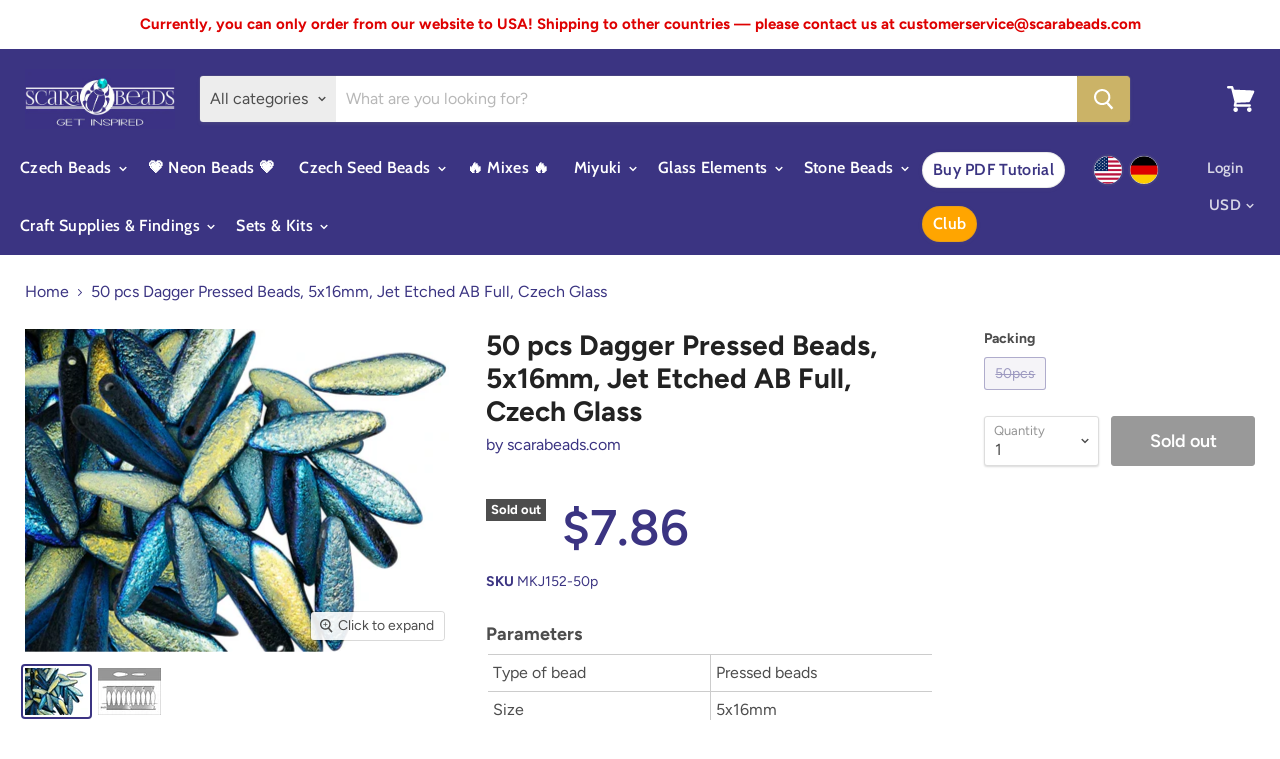

--- FILE ---
content_type: text/html; charset=utf-8
request_url: https://scarabeads.com/products/dagger-pressed-beads-5x16mm-jet-etched-ab-full-czech-glass
body_size: 31229
content:
<!doctype html>
<html class="no-js no-touch" lang="en">
  <head>
    <meta charset="utf-8">
    <meta http-equiv="x-ua-compatible" content="IE=edge">
	<meta name="google-site-verification" content="uYMr4uf9tRT-b5on_S9nfmu9jv9V_oZKBTn2qr9vTmo" />
    <link rel="preconnect" href="https://cdn.shopify.com">
    <link rel="preconnect" href="https://fonts.shopifycdn.com">
    <link rel="preconnect" href="https://v.shopify.com">
    <link rel="preconnect" href="https://cdn.shopifycloud.com">
	<link href="//cdn-images.mailchimp.com/embedcode/horizontal-slim-10_7.css" rel="stylesheet" type="text/css">	
    <title>
    
50 pcs Dagger Pressed Beads, 5x16mm, Jet Etched AB Full, Czech Glass
 — ScaraBeads US</title>

    
      <meta name="description" content="Type of bead Pressed beads Size 5x16mm Finishes Etched AB Full - 28783 Color of glass Jet - 23980 Color Multicolored Form Dagger Hole diameter 0.9mm Number of holes 1 Material glass Color code 23980/28783 Country of origin Czech Republic">
    

    
  <link rel="shortcut icon" href="//scarabeads.com/cdn/shop/files/logo-bag_32x32.png?v=1614326359" type="image/png">


    
      <link rel="canonical" href="https://scarabeads.com/products/dagger-pressed-beads-5x16mm-jet-etched-ab-full-czech-glass" />
    
	<link rel="alternate" hreflang="en" href="https://scarabeads.com/products/dagger-pressed-beads-5x16mm-jet-etched-ab-full-czech-glass">
    <meta name="viewport" content="width=device-width">

    
    















<meta property="og:site_name" content="ScaraBeads US">
<meta property="og:url" content="https://scarabeads.com/products/dagger-pressed-beads-5x16mm-jet-etched-ab-full-czech-glass">
<meta property="og:title" content="50 pcs Dagger Pressed Beads, 5x16mm, Jet Etched AB Full, Czech Glass">
<meta property="og:type" content="website">
<meta property="og:description" content="Type of bead Pressed beads Size 5x16mm Finishes Etched AB Full - 28783 Color of glass Jet - 23980 Color Multicolored Form Dagger Hole diameter 0.9mm Number of holes 1 Material glass Color code 23980/28783 Country of origin Czech Republic">




    
    
    

    
    
    <meta
      property="og:image"
      content="https://scarabeads.com/cdn/shop/products/MKJ152_1200x900.jpg?v=1575859185"
    />
    <meta
      property="og:image:secure_url"
      content="https://scarabeads.com/cdn/shop/products/MKJ152_1200x900.jpg?v=1575859185"
    />
    <meta property="og:image:width" content="1200" />
    <meta property="og:image:height" content="900" />
    
    
    <meta property="og:image:alt" content="50 pcs Dagger Pressed Beads, 5x16mm, Jet Etched AB Full, Czech Glass" />
  









  <meta name="twitter:site" content="@scarabeads?lang=en">








<meta name="twitter:title" content="50 pcs Dagger Pressed Beads, 5x16mm, Jet Etched AB Full, Czech Glass">
<meta name="twitter:description" content="Type of bead Pressed beads Size 5x16mm Finishes Etched AB Full - 28783 Color of glass Jet - 23980 Color Multicolored Form Dagger Hole diameter 0.9mm Number of holes 1 Material glass Color code 23980/28783 Country of origin Czech Republic">


    
    
    
      
      
      <meta name="twitter:card" content="summary_large_image">
    
    
    <meta
      property="twitter:image"
      content="https://scarabeads.com/cdn/shop/products/MKJ152_1200x600_crop_center.jpg?v=1575859185"
    />
    <meta property="twitter:image:width" content="1200" />
    <meta property="twitter:image:height" content="600" />
    
    
    <meta property="twitter:image:alt" content="50 pcs Dagger Pressed Beads, 5x16mm, Jet Etched AB Full, Czech Glass" />
  



    <link rel="preload" href="//scarabeads.com/cdn/fonts/cabin/cabin_n6.c6b1e64927bbec1c65aab7077888fb033480c4f7.woff2" as="font" crossorigin="anonymous">
    <link rel="preload" as="style" href="//scarabeads.com/cdn/shop/t/9/assets/theme.scss.css?v=122020221374220194991762955150">


<script>window.performance && window.performance.mark && window.performance.mark('shopify.content_for_header.start');</script><meta name="google-site-verification" content="ehIoPvhjAxH2AUT5ReIszxrIccXIwZe0Vhisa26viyA">
<meta name="facebook-domain-verification" content="ikz0qxutbmn8jj8ak7jilwhd05jc7h">
<meta id="shopify-digital-wallet" name="shopify-digital-wallet" content="/3489038449/digital_wallets/dialog">
<link rel="alternate" type="application/json+oembed" href="https://scarabeads.com/products/dagger-pressed-beads-5x16mm-jet-etched-ab-full-czech-glass.oembed">
<script async="async" src="/checkouts/internal/preloads.js?locale=en-US"></script>
<script id="shopify-features" type="application/json">{"accessToken":"b17f612b58ea4533c75519e3c3637a30","betas":["rich-media-storefront-analytics"],"domain":"scarabeads.com","predictiveSearch":true,"shopId":3489038449,"locale":"en"}</script>
<script>var Shopify = Shopify || {};
Shopify.shop = "scarabeads-com.myshopify.com";
Shopify.locale = "en";
Shopify.currency = {"active":"USD","rate":"1.0"};
Shopify.country = "US";
Shopify.theme = {"name":"Empire","id":78807793777,"schema_name":"Empire","schema_version":"5.0.1-pre.0","theme_store_id":838,"role":"main"};
Shopify.theme.handle = "null";
Shopify.theme.style = {"id":null,"handle":null};
Shopify.cdnHost = "scarabeads.com/cdn";
Shopify.routes = Shopify.routes || {};
Shopify.routes.root = "/";</script>
<script type="module">!function(o){(o.Shopify=o.Shopify||{}).modules=!0}(window);</script>
<script>!function(o){function n(){var o=[];function n(){o.push(Array.prototype.slice.apply(arguments))}return n.q=o,n}var t=o.Shopify=o.Shopify||{};t.loadFeatures=n(),t.autoloadFeatures=n()}(window);</script>
<script id="shop-js-analytics" type="application/json">{"pageType":"product"}</script>
<script defer="defer" async type="module" src="//scarabeads.com/cdn/shopifycloud/shop-js/modules/v2/client.init-shop-cart-sync_C5BV16lS.en.esm.js"></script>
<script defer="defer" async type="module" src="//scarabeads.com/cdn/shopifycloud/shop-js/modules/v2/chunk.common_CygWptCX.esm.js"></script>
<script type="module">
  await import("//scarabeads.com/cdn/shopifycloud/shop-js/modules/v2/client.init-shop-cart-sync_C5BV16lS.en.esm.js");
await import("//scarabeads.com/cdn/shopifycloud/shop-js/modules/v2/chunk.common_CygWptCX.esm.js");

  window.Shopify.SignInWithShop?.initShopCartSync?.({"fedCMEnabled":true,"windoidEnabled":true});

</script>
<script>(function() {
  var isLoaded = false;
  function asyncLoad() {
    if (isLoaded) return;
    isLoaded = true;
    var urls = ["https:\/\/instafeed.nfcube.com\/cdn\/78e49a3f2c0613244b836e2992898f73.js?shop=scarabeads-com.myshopify.com","https:\/\/chimpstatic.com\/mcjs-connected\/js\/users\/4d4ac21279faae67ef67ebd69\/6c9a3653b8ce4fe4d277b3b57.js?shop=scarabeads-com.myshopify.com","https:\/\/sdks.automizely.com\/conversions\/v1\/conversions.js?app_connection_id=f4be0e8d44814dfabd17bf1ec839ff68\u0026mapped_org_id=8a3ea0cf9167da5975e2a85628b67d9c_v1\u0026shop=scarabeads-com.myshopify.com","https:\/\/widgets.automizely.com\/loyalty\/v1\/main.js?connection_id=883442d14e594ed68438e5adcd14a5d5\u0026mapped_org_id=8a3ea0cf9167da5975e2a85628b67d9c_v1\u0026shop=scarabeads-com.myshopify.com","https:\/\/widgets.automizely.com\/aftership\/gmv.js?organization_id=2218c11026a2487cbcc5dac1257cfaae\u0026shop=scarabeads-com.myshopify.com","https:\/\/cookie-bar.conversionbear.com\/script?app=cookie_consent\u0026shop=scarabeads-com.myshopify.com"];
    for (var i = 0; i < urls.length; i++) {
      var s = document.createElement('script');
      s.type = 'text/javascript';
      s.async = true;
      s.src = urls[i];
      var x = document.getElementsByTagName('script')[0];
      x.parentNode.insertBefore(s, x);
    }
  };
  if(window.attachEvent) {
    window.attachEvent('onload', asyncLoad);
  } else {
    window.addEventListener('load', asyncLoad, false);
  }
})();</script>
<script id="__st">var __st={"a":3489038449,"offset":3600,"reqid":"298f8521-2b64-4a97-9e93-68f8b31e65ea-1768715173","pageurl":"scarabeads.com\/products\/dagger-pressed-beads-5x16mm-jet-etched-ab-full-czech-glass","u":"a0d7fb291404","p":"product","rtyp":"product","rid":2063463022705};</script>
<script>window.ShopifyPaypalV4VisibilityTracking = true;</script>
<script id="captcha-bootstrap">!function(){'use strict';const t='contact',e='account',n='new_comment',o=[[t,t],['blogs',n],['comments',n],[t,'customer']],c=[[e,'customer_login'],[e,'guest_login'],[e,'recover_customer_password'],[e,'create_customer']],r=t=>t.map((([t,e])=>`form[action*='/${t}']:not([data-nocaptcha='true']) input[name='form_type'][value='${e}']`)).join(','),a=t=>()=>t?[...document.querySelectorAll(t)].map((t=>t.form)):[];function s(){const t=[...o],e=r(t);return a(e)}const i='password',u='form_key',d=['recaptcha-v3-token','g-recaptcha-response','h-captcha-response',i],f=()=>{try{return window.sessionStorage}catch{return}},m='__shopify_v',_=t=>t.elements[u];function p(t,e,n=!1){try{const o=window.sessionStorage,c=JSON.parse(o.getItem(e)),{data:r}=function(t){const{data:e,action:n}=t;return t[m]||n?{data:e,action:n}:{data:t,action:n}}(c);for(const[e,n]of Object.entries(r))t.elements[e]&&(t.elements[e].value=n);n&&o.removeItem(e)}catch(o){console.error('form repopulation failed',{error:o})}}const l='form_type',E='cptcha';function T(t){t.dataset[E]=!0}const w=window,h=w.document,L='Shopify',v='ce_forms',y='captcha';let A=!1;((t,e)=>{const n=(g='f06e6c50-85a8-45c8-87d0-21a2b65856fe',I='https://cdn.shopify.com/shopifycloud/storefront-forms-hcaptcha/ce_storefront_forms_captcha_hcaptcha.v1.5.2.iife.js',D={infoText:'Protected by hCaptcha',privacyText:'Privacy',termsText:'Terms'},(t,e,n)=>{const o=w[L][v],c=o.bindForm;if(c)return c(t,g,e,D).then(n);var r;o.q.push([[t,g,e,D],n]),r=I,A||(h.body.append(Object.assign(h.createElement('script'),{id:'captcha-provider',async:!0,src:r})),A=!0)});var g,I,D;w[L]=w[L]||{},w[L][v]=w[L][v]||{},w[L][v].q=[],w[L][y]=w[L][y]||{},w[L][y].protect=function(t,e){n(t,void 0,e),T(t)},Object.freeze(w[L][y]),function(t,e,n,w,h,L){const[v,y,A,g]=function(t,e,n){const i=e?o:[],u=t?c:[],d=[...i,...u],f=r(d),m=r(i),_=r(d.filter((([t,e])=>n.includes(e))));return[a(f),a(m),a(_),s()]}(w,h,L),I=t=>{const e=t.target;return e instanceof HTMLFormElement?e:e&&e.form},D=t=>v().includes(t);t.addEventListener('submit',(t=>{const e=I(t);if(!e)return;const n=D(e)&&!e.dataset.hcaptchaBound&&!e.dataset.recaptchaBound,o=_(e),c=g().includes(e)&&(!o||!o.value);(n||c)&&t.preventDefault(),c&&!n&&(function(t){try{if(!f())return;!function(t){const e=f();if(!e)return;const n=_(t);if(!n)return;const o=n.value;o&&e.removeItem(o)}(t);const e=Array.from(Array(32),(()=>Math.random().toString(36)[2])).join('');!function(t,e){_(t)||t.append(Object.assign(document.createElement('input'),{type:'hidden',name:u})),t.elements[u].value=e}(t,e),function(t,e){const n=f();if(!n)return;const o=[...t.querySelectorAll(`input[type='${i}']`)].map((({name:t})=>t)),c=[...d,...o],r={};for(const[a,s]of new FormData(t).entries())c.includes(a)||(r[a]=s);n.setItem(e,JSON.stringify({[m]:1,action:t.action,data:r}))}(t,e)}catch(e){console.error('failed to persist form',e)}}(e),e.submit())}));const S=(t,e)=>{t&&!t.dataset[E]&&(n(t,e.some((e=>e===t))),T(t))};for(const o of['focusin','change'])t.addEventListener(o,(t=>{const e=I(t);D(e)&&S(e,y())}));const B=e.get('form_key'),M=e.get(l),P=B&&M;t.addEventListener('DOMContentLoaded',(()=>{const t=y();if(P)for(const e of t)e.elements[l].value===M&&p(e,B);[...new Set([...A(),...v().filter((t=>'true'===t.dataset.shopifyCaptcha))])].forEach((e=>S(e,t)))}))}(h,new URLSearchParams(w.location.search),n,t,e,['guest_login'])})(!0,!0)}();</script>
<script integrity="sha256-4kQ18oKyAcykRKYeNunJcIwy7WH5gtpwJnB7kiuLZ1E=" data-source-attribution="shopify.loadfeatures" defer="defer" src="//scarabeads.com/cdn/shopifycloud/storefront/assets/storefront/load_feature-a0a9edcb.js" crossorigin="anonymous"></script>
<script data-source-attribution="shopify.dynamic_checkout.dynamic.init">var Shopify=Shopify||{};Shopify.PaymentButton=Shopify.PaymentButton||{isStorefrontPortableWallets:!0,init:function(){window.Shopify.PaymentButton.init=function(){};var t=document.createElement("script");t.src="https://scarabeads.com/cdn/shopifycloud/portable-wallets/latest/portable-wallets.en.js",t.type="module",document.head.appendChild(t)}};
</script>
<script data-source-attribution="shopify.dynamic_checkout.buyer_consent">
  function portableWalletsHideBuyerConsent(e){var t=document.getElementById("shopify-buyer-consent"),n=document.getElementById("shopify-subscription-policy-button");t&&n&&(t.classList.add("hidden"),t.setAttribute("aria-hidden","true"),n.removeEventListener("click",e))}function portableWalletsShowBuyerConsent(e){var t=document.getElementById("shopify-buyer-consent"),n=document.getElementById("shopify-subscription-policy-button");t&&n&&(t.classList.remove("hidden"),t.removeAttribute("aria-hidden"),n.addEventListener("click",e))}window.Shopify?.PaymentButton&&(window.Shopify.PaymentButton.hideBuyerConsent=portableWalletsHideBuyerConsent,window.Shopify.PaymentButton.showBuyerConsent=portableWalletsShowBuyerConsent);
</script>
<script data-source-attribution="shopify.dynamic_checkout.cart.bootstrap">document.addEventListener("DOMContentLoaded",(function(){function t(){return document.querySelector("shopify-accelerated-checkout-cart, shopify-accelerated-checkout")}if(t())Shopify.PaymentButton.init();else{new MutationObserver((function(e,n){t()&&(Shopify.PaymentButton.init(),n.disconnect())})).observe(document.body,{childList:!0,subtree:!0})}}));
</script>
<link id="shopify-accelerated-checkout-styles" rel="stylesheet" media="screen" href="https://scarabeads.com/cdn/shopifycloud/portable-wallets/latest/accelerated-checkout-backwards-compat.css" crossorigin="anonymous">
<style id="shopify-accelerated-checkout-cart">
        #shopify-buyer-consent {
  margin-top: 1em;
  display: inline-block;
  width: 100%;
}

#shopify-buyer-consent.hidden {
  display: none;
}

#shopify-subscription-policy-button {
  background: none;
  border: none;
  padding: 0;
  text-decoration: underline;
  font-size: inherit;
  cursor: pointer;
}

#shopify-subscription-policy-button::before {
  box-shadow: none;
}

      </style>

<script>window.performance && window.performance.mark && window.performance.mark('shopify.content_for_header.end');</script>


    <script>
      document.documentElement.className=document.documentElement.className.replace(/\bno-js\b/,'js');
      if(window.Shopify&&window.Shopify.designMode)document.documentElement.className+=' in-theme-editor';
      if(('ontouchstart' in window)||window.DocumentTouch&&document instanceof DocumentTouch)document.documentElement.className=document.documentElement.className.replace(/\bno-touch\b/,'has-touch');
    </script>

    <link href="//scarabeads.com/cdn/shop/t/9/assets/theme.scss.css?v=122020221374220194991762955150" rel="stylesheet" type="text/css" media="all" />
<script>
  (function(a,u,t,o,m,i,z,e,l,y){a[m]=a[m]||function(){(a[m].s=a[m].s||[]).push
  (arguments)};i=u.createElement(t);i.async=1;z=u.getElementsByTagName(t)[0];
  i.src=o+'?o='+m;z.parentNode.insertBefore(i,z);})(window,document,'script',
  'https://sdks.automizely.com/conversions/v1/conversions.js','conversions');
  conversions('id', '10d3d5ab99f241b1a1266c550124a6e8');
</script>

  <script id="sg-js-global-vars">
                        sgGlobalVars = {"storeId":"0615c7dd-99f1-447c-a8f7-22116bf88ebb","seenManagerPrompt":false,"storeIsActive":false,"targetInfo":{"cart":{"isAfterElem":false,"isBeforeElem":true,"customSelector":"form[action=\"\/cart\"]","isOn":true},"product":{"useCartButton":true,"isAfterElem":false,"isBeforeElem":true,"customSelector":"","isOn":true,"type":0}},"hideAdditionalScriptPrompt":false};
                        if(sgGlobalVars) {
                            sgGlobalVars.cart = {"note":null,"attributes":{},"original_total_price":0,"total_price":0,"total_discount":0,"total_weight":0.0,"item_count":0,"items":[],"requires_shipping":false,"currency":"USD","items_subtotal_price":0,"cart_level_discount_applications":[],"checkout_charge_amount":0};
                            sgGlobalVars.currentProduct = {"id":2063463022705,"title":"50 pcs Dagger Pressed Beads, 5x16mm, Jet Etched AB Full, Czech Glass","handle":"dagger-pressed-beads-5x16mm-jet-etched-ab-full-czech-glass","description":"\u003ctable width=\"100%\"\u003e\n\u003ctbody\u003e\n\u003ctr\u003e\n\u003ctd\u003eType of bead\u003c\/td\u003e\n\u003ctd\u003ePressed beads\u003c\/td\u003e\n\u003c\/tr\u003e\n\u003ctr\u003e\n\u003ctd\u003eSize\u003c\/td\u003e\n\u003ctd\u003e5x16mm\u003c\/td\u003e\n\u003c\/tr\u003e\n\u003ctr\u003e\n\u003ctd\u003eFinishes\u003c\/td\u003e\n\u003ctd\u003eEtched AB Full - 28783\u003c\/td\u003e\n\u003c\/tr\u003e\n\u003ctr\u003e\n\u003ctd\u003eColor of glass\u003c\/td\u003e\n\u003ctd\u003eJet - 23980\u003c\/td\u003e\n\u003c\/tr\u003e\n\u003ctr\u003e\n\u003ctd\u003eColor\u003c\/td\u003e\n\u003ctd\u003eMulticolored\u003c\/td\u003e\n\u003c\/tr\u003e\n\u003ctr\u003e\n\u003ctd\u003eForm\u003c\/td\u003e\n\u003ctd\u003eDagger\u003c\/td\u003e\n\u003c\/tr\u003e\n\u003ctr\u003e\n\u003ctd\u003eHole diameter\u003c\/td\u003e\n\u003ctd\u003e0.9mm\u003c\/td\u003e\n\u003c\/tr\u003e\n\u003ctr\u003e\n\u003ctd\u003eNumber of holes\u003c\/td\u003e\n\u003ctd\u003e1\u003c\/td\u003e\n\u003c\/tr\u003e\n\u003ctr\u003e\n\u003ctd\u003eMaterial\u003c\/td\u003e\n\u003ctd\u003eglass\u003c\/td\u003e\n\u003c\/tr\u003e\n\u003ctr\u003e\n\u003ctd\u003eColor code\u003c\/td\u003e\n\u003ctd\u003e23980\/28783\u003c\/td\u003e\n\u003c\/tr\u003e\n\u003ctr\u003e\n\u003ctd\u003eCountry of origin\u003c\/td\u003e\n\u003ctd\u003eCzech Republic\u003c\/td\u003e\n\u003c\/tr\u003e\n\u003c\/tbody\u003e\n\u003c\/table\u003e","published_at":"2020-06-29T08:08:53+02:00","created_at":"2018-12-20T16:53:27+01:00","vendor":"scarabeads.com","type":"Pressed beads","tags":["blue","Brand_Dagger Beads","Color_Multicolored","Country of origin_Czech Republic","coupon-products","czech-glass-beads","dagger","dagger-beads","diameter-0-9mm","Form_Dagger","Hole diameter_0.9 mm (0.035 inch)","multicolored","no-connector","Number of holes_1 Hole","pressed-glass-beads","qty-dnt","Size (inch)_1.97x6.29 inch","Size (mm)_5x16mm","size-5x16mm"],"price":786,"price_min":786,"price_max":786,"available":false,"price_varies":false,"compare_at_price":786,"compare_at_price_min":786,"compare_at_price_max":786,"compare_at_price_varies":false,"variants":[{"id":20173221822577,"title":"50pcs","option1":"50pcs","option2":null,"option3":null,"sku":"MKJ152-50p","requires_shipping":true,"taxable":false,"featured_image":null,"available":false,"name":"50 pcs Dagger Pressed Beads, 5x16mm, Jet Etched AB Full, Czech Glass - 50pcs","public_title":"50pcs","options":["50pcs"],"price":786,"weight":0,"compare_at_price":786,"inventory_management":"shopify","barcode":null,"requires_selling_plan":false,"selling_plan_allocations":[]}],"images":["\/\/scarabeads.com\/cdn\/shop\/products\/MKJ152.jpg?v=1575859185","\/\/scarabeads.com\/cdn\/shop\/products\/ND_8d79fece-8a0c-4997-97df-47d45843d271.jpg?v=1575859190"],"featured_image":"\/\/scarabeads.com\/cdn\/shop\/products\/MKJ152.jpg?v=1575859185","options":["Packing"],"media":[{"alt":null,"id":5774135459953,"position":1,"preview_image":{"aspect_ratio":1.333,"height":900,"width":1200,"src":"\/\/scarabeads.com\/cdn\/shop\/products\/MKJ152.jpg?v=1575859185"},"aspect_ratio":1.333,"height":900,"media_type":"image","src":"\/\/scarabeads.com\/cdn\/shop\/products\/MKJ152.jpg?v=1575859185","width":1200},{"alt":null,"id":3662469529713,"position":2,"preview_image":{"aspect_ratio":1.333,"height":1373,"width":1830,"src":"\/\/scarabeads.com\/cdn\/shop\/products\/ND_8d79fece-8a0c-4997-97df-47d45843d271.jpg?v=1575859190"},"aspect_ratio":1.333,"height":1373,"media_type":"image","src":"\/\/scarabeads.com\/cdn\/shop\/products\/ND_8d79fece-8a0c-4997-97df-47d45843d271.jpg?v=1575859190","width":1830}],"requires_selling_plan":false,"selling_plan_groups":[],"content":"\u003ctable width=\"100%\"\u003e\n\u003ctbody\u003e\n\u003ctr\u003e\n\u003ctd\u003eType of bead\u003c\/td\u003e\n\u003ctd\u003ePressed beads\u003c\/td\u003e\n\u003c\/tr\u003e\n\u003ctr\u003e\n\u003ctd\u003eSize\u003c\/td\u003e\n\u003ctd\u003e5x16mm\u003c\/td\u003e\n\u003c\/tr\u003e\n\u003ctr\u003e\n\u003ctd\u003eFinishes\u003c\/td\u003e\n\u003ctd\u003eEtched AB Full - 28783\u003c\/td\u003e\n\u003c\/tr\u003e\n\u003ctr\u003e\n\u003ctd\u003eColor of glass\u003c\/td\u003e\n\u003ctd\u003eJet - 23980\u003c\/td\u003e\n\u003c\/tr\u003e\n\u003ctr\u003e\n\u003ctd\u003eColor\u003c\/td\u003e\n\u003ctd\u003eMulticolored\u003c\/td\u003e\n\u003c\/tr\u003e\n\u003ctr\u003e\n\u003ctd\u003eForm\u003c\/td\u003e\n\u003ctd\u003eDagger\u003c\/td\u003e\n\u003c\/tr\u003e\n\u003ctr\u003e\n\u003ctd\u003eHole diameter\u003c\/td\u003e\n\u003ctd\u003e0.9mm\u003c\/td\u003e\n\u003c\/tr\u003e\n\u003ctr\u003e\n\u003ctd\u003eNumber of holes\u003c\/td\u003e\n\u003ctd\u003e1\u003c\/td\u003e\n\u003c\/tr\u003e\n\u003ctr\u003e\n\u003ctd\u003eMaterial\u003c\/td\u003e\n\u003ctd\u003eglass\u003c\/td\u003e\n\u003c\/tr\u003e\n\u003ctr\u003e\n\u003ctd\u003eColor code\u003c\/td\u003e\n\u003ctd\u003e23980\/28783\u003c\/td\u003e\n\u003c\/tr\u003e\n\u003ctr\u003e\n\u003ctd\u003eCountry of origin\u003c\/td\u003e\n\u003ctd\u003eCzech Republic\u003c\/td\u003e\n\u003c\/tr\u003e\n\u003c\/tbody\u003e\n\u003c\/table\u003e"};
                            sgGlobalVars.isAdmin = false;
                        }
                    </script>

    
  <script type="text/javascript">
!function(e){if(!window.pintrk){window.pintrk=function()
{window.pintrk.queue.push(Array.prototype.slice.call(arguments))};var
n=window.pintrk;n.queue=[],n.version="3.0";var
t=document.createElement("script");t.async=!0,t.src=e;var
r=document.getElementsByTagName("script")[0];r.parentNode.insertBefore(t,r)}}
("https://s.pinimg.com/ct/core.js"); 

pintrk('load','2613878923661', { em: '', }); 
pintrk('page'); 
</script> 
<noscript> 
<img height="1" width="1" style="display:none;" alt=""
src="https://ct.pinterest.com/v3/?tid=2613878923661&noscript=1" /> 
</noscript>
<!-- Google tag (gtag.js) -->
<script async src="https://www.googletagmanager.com/gtag/js?id=AW-968006623"></script>
<script>
  window.dataLayer = window.dataLayer || [];
  function gtag(){dataLayer.push(arguments);}
  gtag('js', new Date());

  gtag('config', 'AW-968006623');
</script>
<!-- Meta Pixel Code -->
<script>
!function(f,b,e,v,n,t,s)
{if(f.fbq)return;n=f.fbq=function(){n.callMethod?
n.callMethod.apply(n,arguments):n.queue.push(arguments)};
if(!f._fbq)f._fbq=n;n.push=n;n.loaded=!0;n.version='2.0';
n.queue=[];t=b.createElement(e);t.async=!0;
t.src=v;s=b.getElementsByTagName(e)[0];
s.parentNode.insertBefore(t,s)}(window, document,'script',
'https://connect.facebook.net/en_US/fbevents.js');
fbq('init', '2052660808287092');
fbq('track', 'PageView');
</script>
<noscript><img height="1" width="1" style="display:none"
src="https://www.facebook.com/tr?id=2052660808287092&ev=PageView&noscript=1"
/></noscript>
<!-- End Meta Pixel Code -->
<link href="https://monorail-edge.shopifysvc.com" rel="dns-prefetch">
<script>(function(){if ("sendBeacon" in navigator && "performance" in window) {try {var session_token_from_headers = performance.getEntriesByType('navigation')[0].serverTiming.find(x => x.name == '_s').description;} catch {var session_token_from_headers = undefined;}var session_cookie_matches = document.cookie.match(/_shopify_s=([^;]*)/);var session_token_from_cookie = session_cookie_matches && session_cookie_matches.length === 2 ? session_cookie_matches[1] : "";var session_token = session_token_from_headers || session_token_from_cookie || "";function handle_abandonment_event(e) {var entries = performance.getEntries().filter(function(entry) {return /monorail-edge.shopifysvc.com/.test(entry.name);});if (!window.abandonment_tracked && entries.length === 0) {window.abandonment_tracked = true;var currentMs = Date.now();var navigation_start = performance.timing.navigationStart;var payload = {shop_id: 3489038449,url: window.location.href,navigation_start,duration: currentMs - navigation_start,session_token,page_type: "product"};window.navigator.sendBeacon("https://monorail-edge.shopifysvc.com/v1/produce", JSON.stringify({schema_id: "online_store_buyer_site_abandonment/1.1",payload: payload,metadata: {event_created_at_ms: currentMs,event_sent_at_ms: currentMs}}));}}window.addEventListener('pagehide', handle_abandonment_event);}}());</script>
<script id="web-pixels-manager-setup">(function e(e,d,r,n,o){if(void 0===o&&(o={}),!Boolean(null===(a=null===(i=window.Shopify)||void 0===i?void 0:i.analytics)||void 0===a?void 0:a.replayQueue)){var i,a;window.Shopify=window.Shopify||{};var t=window.Shopify;t.analytics=t.analytics||{};var s=t.analytics;s.replayQueue=[],s.publish=function(e,d,r){return s.replayQueue.push([e,d,r]),!0};try{self.performance.mark("wpm:start")}catch(e){}var l=function(){var e={modern:/Edge?\/(1{2}[4-9]|1[2-9]\d|[2-9]\d{2}|\d{4,})\.\d+(\.\d+|)|Firefox\/(1{2}[4-9]|1[2-9]\d|[2-9]\d{2}|\d{4,})\.\d+(\.\d+|)|Chrom(ium|e)\/(9{2}|\d{3,})\.\d+(\.\d+|)|(Maci|X1{2}).+ Version\/(15\.\d+|(1[6-9]|[2-9]\d|\d{3,})\.\d+)([,.]\d+|)( \(\w+\)|)( Mobile\/\w+|) Safari\/|Chrome.+OPR\/(9{2}|\d{3,})\.\d+\.\d+|(CPU[ +]OS|iPhone[ +]OS|CPU[ +]iPhone|CPU IPhone OS|CPU iPad OS)[ +]+(15[._]\d+|(1[6-9]|[2-9]\d|\d{3,})[._]\d+)([._]\d+|)|Android:?[ /-](13[3-9]|1[4-9]\d|[2-9]\d{2}|\d{4,})(\.\d+|)(\.\d+|)|Android.+Firefox\/(13[5-9]|1[4-9]\d|[2-9]\d{2}|\d{4,})\.\d+(\.\d+|)|Android.+Chrom(ium|e)\/(13[3-9]|1[4-9]\d|[2-9]\d{2}|\d{4,})\.\d+(\.\d+|)|SamsungBrowser\/([2-9]\d|\d{3,})\.\d+/,legacy:/Edge?\/(1[6-9]|[2-9]\d|\d{3,})\.\d+(\.\d+|)|Firefox\/(5[4-9]|[6-9]\d|\d{3,})\.\d+(\.\d+|)|Chrom(ium|e)\/(5[1-9]|[6-9]\d|\d{3,})\.\d+(\.\d+|)([\d.]+$|.*Safari\/(?![\d.]+ Edge\/[\d.]+$))|(Maci|X1{2}).+ Version\/(10\.\d+|(1[1-9]|[2-9]\d|\d{3,})\.\d+)([,.]\d+|)( \(\w+\)|)( Mobile\/\w+|) Safari\/|Chrome.+OPR\/(3[89]|[4-9]\d|\d{3,})\.\d+\.\d+|(CPU[ +]OS|iPhone[ +]OS|CPU[ +]iPhone|CPU IPhone OS|CPU iPad OS)[ +]+(10[._]\d+|(1[1-9]|[2-9]\d|\d{3,})[._]\d+)([._]\d+|)|Android:?[ /-](13[3-9]|1[4-9]\d|[2-9]\d{2}|\d{4,})(\.\d+|)(\.\d+|)|Mobile Safari.+OPR\/([89]\d|\d{3,})\.\d+\.\d+|Android.+Firefox\/(13[5-9]|1[4-9]\d|[2-9]\d{2}|\d{4,})\.\d+(\.\d+|)|Android.+Chrom(ium|e)\/(13[3-9]|1[4-9]\d|[2-9]\d{2}|\d{4,})\.\d+(\.\d+|)|Android.+(UC? ?Browser|UCWEB|U3)[ /]?(15\.([5-9]|\d{2,})|(1[6-9]|[2-9]\d|\d{3,})\.\d+)\.\d+|SamsungBrowser\/(5\.\d+|([6-9]|\d{2,})\.\d+)|Android.+MQ{2}Browser\/(14(\.(9|\d{2,})|)|(1[5-9]|[2-9]\d|\d{3,})(\.\d+|))(\.\d+|)|K[Aa][Ii]OS\/(3\.\d+|([4-9]|\d{2,})\.\d+)(\.\d+|)/},d=e.modern,r=e.legacy,n=navigator.userAgent;return n.match(d)?"modern":n.match(r)?"legacy":"unknown"}(),u="modern"===l?"modern":"legacy",c=(null!=n?n:{modern:"",legacy:""})[u],f=function(e){return[e.baseUrl,"/wpm","/b",e.hashVersion,"modern"===e.buildTarget?"m":"l",".js"].join("")}({baseUrl:d,hashVersion:r,buildTarget:u}),m=function(e){var d=e.version,r=e.bundleTarget,n=e.surface,o=e.pageUrl,i=e.monorailEndpoint;return{emit:function(e){var a=e.status,t=e.errorMsg,s=(new Date).getTime(),l=JSON.stringify({metadata:{event_sent_at_ms:s},events:[{schema_id:"web_pixels_manager_load/3.1",payload:{version:d,bundle_target:r,page_url:o,status:a,surface:n,error_msg:t},metadata:{event_created_at_ms:s}}]});if(!i)return console&&console.warn&&console.warn("[Web Pixels Manager] No Monorail endpoint provided, skipping logging."),!1;try{return self.navigator.sendBeacon.bind(self.navigator)(i,l)}catch(e){}var u=new XMLHttpRequest;try{return u.open("POST",i,!0),u.setRequestHeader("Content-Type","text/plain"),u.send(l),!0}catch(e){return console&&console.warn&&console.warn("[Web Pixels Manager] Got an unhandled error while logging to Monorail."),!1}}}}({version:r,bundleTarget:l,surface:e.surface,pageUrl:self.location.href,monorailEndpoint:e.monorailEndpoint});try{o.browserTarget=l,function(e){var d=e.src,r=e.async,n=void 0===r||r,o=e.onload,i=e.onerror,a=e.sri,t=e.scriptDataAttributes,s=void 0===t?{}:t,l=document.createElement("script"),u=document.querySelector("head"),c=document.querySelector("body");if(l.async=n,l.src=d,a&&(l.integrity=a,l.crossOrigin="anonymous"),s)for(var f in s)if(Object.prototype.hasOwnProperty.call(s,f))try{l.dataset[f]=s[f]}catch(e){}if(o&&l.addEventListener("load",o),i&&l.addEventListener("error",i),u)u.appendChild(l);else{if(!c)throw new Error("Did not find a head or body element to append the script");c.appendChild(l)}}({src:f,async:!0,onload:function(){if(!function(){var e,d;return Boolean(null===(d=null===(e=window.Shopify)||void 0===e?void 0:e.analytics)||void 0===d?void 0:d.initialized)}()){var d=window.webPixelsManager.init(e)||void 0;if(d){var r=window.Shopify.analytics;r.replayQueue.forEach((function(e){var r=e[0],n=e[1],o=e[2];d.publishCustomEvent(r,n,o)})),r.replayQueue=[],r.publish=d.publishCustomEvent,r.visitor=d.visitor,r.initialized=!0}}},onerror:function(){return m.emit({status:"failed",errorMsg:"".concat(f," has failed to load")})},sri:function(e){var d=/^sha384-[A-Za-z0-9+/=]+$/;return"string"==typeof e&&d.test(e)}(c)?c:"",scriptDataAttributes:o}),m.emit({status:"loading"})}catch(e){m.emit({status:"failed",errorMsg:(null==e?void 0:e.message)||"Unknown error"})}}})({shopId: 3489038449,storefrontBaseUrl: "https://scarabeads.com",extensionsBaseUrl: "https://extensions.shopifycdn.com/cdn/shopifycloud/web-pixels-manager",monorailEndpoint: "https://monorail-edge.shopifysvc.com/unstable/produce_batch",surface: "storefront-renderer",enabledBetaFlags: ["2dca8a86"],webPixelsConfigList: [{"id":"2748907865","configuration":"{\"hashed_organization_id\":\"8a3ea0cf9167da5975e2a85628b67d9c_v1\",\"app_key\":\"scarabeads-com\",\"allow_collect_personal_data\":\"true\"}","eventPayloadVersion":"v1","runtimeContext":"STRICT","scriptVersion":"c3e64302e4c6a915b615bb03ddf3784a","type":"APP","apiClientId":111542,"privacyPurposes":["ANALYTICS","MARKETING","SALE_OF_DATA"],"dataSharingAdjustments":{"protectedCustomerApprovalScopes":["read_customer_address","read_customer_email","read_customer_name","read_customer_personal_data","read_customer_phone"]}},{"id":"2156069209","configuration":"{\"hashed_organization_id\":\"8a3ea0cf9167da5975e2a85628b67d9c_v1\",\"app_key\":\"scarabeads-com\",\"allow_collect_personal_data\":\"true\"}","eventPayloadVersion":"v1","runtimeContext":"STRICT","scriptVersion":"6f6660f15c595d517f203f6e1abcb171","type":"APP","apiClientId":2814809,"privacyPurposes":["ANALYTICS","MARKETING","SALE_OF_DATA"],"dataSharingAdjustments":{"protectedCustomerApprovalScopes":["read_customer_address","read_customer_email","read_customer_name","read_customer_personal_data","read_customer_phone"]}},{"id":"2154496345","configuration":"{\"hashed_organization_id\":\"8a3ea0cf9167da5975e2a85628b67d9c_v1\",\"app_key\":\"scarabeads-com\",\"allow_collect_personal_data\":\"true\",\"connection_id\":\"883442d14e594ed68438e5adcd14a5d5\"}","eventPayloadVersion":"v1","runtimeContext":"STRICT","scriptVersion":"8233cc3bf0000f3e23302205971396c1","type":"APP","apiClientId":5362669,"privacyPurposes":["ANALYTICS","MARKETING","SALE_OF_DATA"],"dataSharingAdjustments":{"protectedCustomerApprovalScopes":["read_customer_address","read_customer_email","read_customer_name","read_customer_personal_data","read_customer_phone"]}},{"id":"1150255449","configuration":"{\"config\":\"{\\\"pixel_id\\\":\\\"GT-W6NKVNX\\\",\\\"target_country\\\":\\\"US\\\",\\\"gtag_events\\\":[{\\\"type\\\":\\\"purchase\\\",\\\"action_label\\\":\\\"MC-8P4X0D8836\\\"},{\\\"type\\\":\\\"page_view\\\",\\\"action_label\\\":\\\"MC-8P4X0D8836\\\"},{\\\"type\\\":\\\"view_item\\\",\\\"action_label\\\":\\\"MC-8P4X0D8836\\\"}],\\\"enable_monitoring_mode\\\":false}\"}","eventPayloadVersion":"v1","runtimeContext":"OPEN","scriptVersion":"b2a88bafab3e21179ed38636efcd8a93","type":"APP","apiClientId":1780363,"privacyPurposes":[],"dataSharingAdjustments":{"protectedCustomerApprovalScopes":["read_customer_address","read_customer_email","read_customer_name","read_customer_personal_data","read_customer_phone"]}},{"id":"366838105","configuration":"{\"pixel_id\":\"2500532886654855\",\"pixel_type\":\"facebook_pixel\",\"metaapp_system_user_token\":\"-\"}","eventPayloadVersion":"v1","runtimeContext":"OPEN","scriptVersion":"ca16bc87fe92b6042fbaa3acc2fbdaa6","type":"APP","apiClientId":2329312,"privacyPurposes":["ANALYTICS","MARKETING","SALE_OF_DATA"],"dataSharingAdjustments":{"protectedCustomerApprovalScopes":["read_customer_address","read_customer_email","read_customer_name","read_customer_personal_data","read_customer_phone"]}},{"id":"152568153","configuration":"{\"tagID\":\"2613878923661\"}","eventPayloadVersion":"v1","runtimeContext":"STRICT","scriptVersion":"18031546ee651571ed29edbe71a3550b","type":"APP","apiClientId":3009811,"privacyPurposes":["ANALYTICS","MARKETING","SALE_OF_DATA"],"dataSharingAdjustments":{"protectedCustomerApprovalScopes":["read_customer_address","read_customer_email","read_customer_name","read_customer_personal_data","read_customer_phone"]}},{"id":"189890905","eventPayloadVersion":"v1","runtimeContext":"LAX","scriptVersion":"1","type":"CUSTOM","privacyPurposes":["ANALYTICS"],"name":"Google Analytics tag (migrated)"},{"id":"shopify-app-pixel","configuration":"{}","eventPayloadVersion":"v1","runtimeContext":"STRICT","scriptVersion":"0450","apiClientId":"shopify-pixel","type":"APP","privacyPurposes":["ANALYTICS","MARKETING"]},{"id":"shopify-custom-pixel","eventPayloadVersion":"v1","runtimeContext":"LAX","scriptVersion":"0450","apiClientId":"shopify-pixel","type":"CUSTOM","privacyPurposes":["ANALYTICS","MARKETING"]}],isMerchantRequest: false,initData: {"shop":{"name":"ScaraBeads US","paymentSettings":{"currencyCode":"USD"},"myshopifyDomain":"scarabeads-com.myshopify.com","countryCode":"US","storefrontUrl":"https:\/\/scarabeads.com"},"customer":null,"cart":null,"checkout":null,"productVariants":[{"price":{"amount":7.86,"currencyCode":"USD"},"product":{"title":"50 pcs Dagger Pressed Beads, 5x16mm, Jet Etched AB Full, Czech Glass","vendor":"scarabeads.com","id":"2063463022705","untranslatedTitle":"50 pcs Dagger Pressed Beads, 5x16mm, Jet Etched AB Full, Czech Glass","url":"\/products\/dagger-pressed-beads-5x16mm-jet-etched-ab-full-czech-glass","type":"Pressed beads"},"id":"20173221822577","image":{"src":"\/\/scarabeads.com\/cdn\/shop\/products\/MKJ152.jpg?v=1575859185"},"sku":"MKJ152-50p","title":"50pcs","untranslatedTitle":"50pcs"}],"purchasingCompany":null},},"https://scarabeads.com/cdn","fcfee988w5aeb613cpc8e4bc33m6693e112",{"modern":"","legacy":""},{"shopId":"3489038449","storefrontBaseUrl":"https:\/\/scarabeads.com","extensionBaseUrl":"https:\/\/extensions.shopifycdn.com\/cdn\/shopifycloud\/web-pixels-manager","surface":"storefront-renderer","enabledBetaFlags":"[\"2dca8a86\"]","isMerchantRequest":"false","hashVersion":"fcfee988w5aeb613cpc8e4bc33m6693e112","publish":"custom","events":"[[\"page_viewed\",{}],[\"product_viewed\",{\"productVariant\":{\"price\":{\"amount\":7.86,\"currencyCode\":\"USD\"},\"product\":{\"title\":\"50 pcs Dagger Pressed Beads, 5x16mm, Jet Etched AB Full, Czech Glass\",\"vendor\":\"scarabeads.com\",\"id\":\"2063463022705\",\"untranslatedTitle\":\"50 pcs Dagger Pressed Beads, 5x16mm, Jet Etched AB Full, Czech Glass\",\"url\":\"\/products\/dagger-pressed-beads-5x16mm-jet-etched-ab-full-czech-glass\",\"type\":\"Pressed beads\"},\"id\":\"20173221822577\",\"image\":{\"src\":\"\/\/scarabeads.com\/cdn\/shop\/products\/MKJ152.jpg?v=1575859185\"},\"sku\":\"MKJ152-50p\",\"title\":\"50pcs\",\"untranslatedTitle\":\"50pcs\"}}]]"});</script><script>
  window.ShopifyAnalytics = window.ShopifyAnalytics || {};
  window.ShopifyAnalytics.meta = window.ShopifyAnalytics.meta || {};
  window.ShopifyAnalytics.meta.currency = 'USD';
  var meta = {"product":{"id":2063463022705,"gid":"gid:\/\/shopify\/Product\/2063463022705","vendor":"scarabeads.com","type":"Pressed beads","handle":"dagger-pressed-beads-5x16mm-jet-etched-ab-full-czech-glass","variants":[{"id":20173221822577,"price":786,"name":"50 pcs Dagger Pressed Beads, 5x16mm, Jet Etched AB Full, Czech Glass - 50pcs","public_title":"50pcs","sku":"MKJ152-50p"}],"remote":false},"page":{"pageType":"product","resourceType":"product","resourceId":2063463022705,"requestId":"298f8521-2b64-4a97-9e93-68f8b31e65ea-1768715173"}};
  for (var attr in meta) {
    window.ShopifyAnalytics.meta[attr] = meta[attr];
  }
</script>
<script class="analytics">
  (function () {
    var customDocumentWrite = function(content) {
      var jquery = null;

      if (window.jQuery) {
        jquery = window.jQuery;
      } else if (window.Checkout && window.Checkout.$) {
        jquery = window.Checkout.$;
      }

      if (jquery) {
        jquery('body').append(content);
      }
    };

    var hasLoggedConversion = function(token) {
      if (token) {
        return document.cookie.indexOf('loggedConversion=' + token) !== -1;
      }
      return false;
    }

    var setCookieIfConversion = function(token) {
      if (token) {
        var twoMonthsFromNow = new Date(Date.now());
        twoMonthsFromNow.setMonth(twoMonthsFromNow.getMonth() + 2);

        document.cookie = 'loggedConversion=' + token + '; expires=' + twoMonthsFromNow;
      }
    }

    var trekkie = window.ShopifyAnalytics.lib = window.trekkie = window.trekkie || [];
    if (trekkie.integrations) {
      return;
    }
    trekkie.methods = [
      'identify',
      'page',
      'ready',
      'track',
      'trackForm',
      'trackLink'
    ];
    trekkie.factory = function(method) {
      return function() {
        var args = Array.prototype.slice.call(arguments);
        args.unshift(method);
        trekkie.push(args);
        return trekkie;
      };
    };
    for (var i = 0; i < trekkie.methods.length; i++) {
      var key = trekkie.methods[i];
      trekkie[key] = trekkie.factory(key);
    }
    trekkie.load = function(config) {
      trekkie.config = config || {};
      trekkie.config.initialDocumentCookie = document.cookie;
      var first = document.getElementsByTagName('script')[0];
      var script = document.createElement('script');
      script.type = 'text/javascript';
      script.onerror = function(e) {
        var scriptFallback = document.createElement('script');
        scriptFallback.type = 'text/javascript';
        scriptFallback.onerror = function(error) {
                var Monorail = {
      produce: function produce(monorailDomain, schemaId, payload) {
        var currentMs = new Date().getTime();
        var event = {
          schema_id: schemaId,
          payload: payload,
          metadata: {
            event_created_at_ms: currentMs,
            event_sent_at_ms: currentMs
          }
        };
        return Monorail.sendRequest("https://" + monorailDomain + "/v1/produce", JSON.stringify(event));
      },
      sendRequest: function sendRequest(endpointUrl, payload) {
        // Try the sendBeacon API
        if (window && window.navigator && typeof window.navigator.sendBeacon === 'function' && typeof window.Blob === 'function' && !Monorail.isIos12()) {
          var blobData = new window.Blob([payload], {
            type: 'text/plain'
          });

          if (window.navigator.sendBeacon(endpointUrl, blobData)) {
            return true;
          } // sendBeacon was not successful

        } // XHR beacon

        var xhr = new XMLHttpRequest();

        try {
          xhr.open('POST', endpointUrl);
          xhr.setRequestHeader('Content-Type', 'text/plain');
          xhr.send(payload);
        } catch (e) {
          console.log(e);
        }

        return false;
      },
      isIos12: function isIos12() {
        return window.navigator.userAgent.lastIndexOf('iPhone; CPU iPhone OS 12_') !== -1 || window.navigator.userAgent.lastIndexOf('iPad; CPU OS 12_') !== -1;
      }
    };
    Monorail.produce('monorail-edge.shopifysvc.com',
      'trekkie_storefront_load_errors/1.1',
      {shop_id: 3489038449,
      theme_id: 78807793777,
      app_name: "storefront",
      context_url: window.location.href,
      source_url: "//scarabeads.com/cdn/s/trekkie.storefront.cd680fe47e6c39ca5d5df5f0a32d569bc48c0f27.min.js"});

        };
        scriptFallback.async = true;
        scriptFallback.src = '//scarabeads.com/cdn/s/trekkie.storefront.cd680fe47e6c39ca5d5df5f0a32d569bc48c0f27.min.js';
        first.parentNode.insertBefore(scriptFallback, first);
      };
      script.async = true;
      script.src = '//scarabeads.com/cdn/s/trekkie.storefront.cd680fe47e6c39ca5d5df5f0a32d569bc48c0f27.min.js';
      first.parentNode.insertBefore(script, first);
    };
    trekkie.load(
      {"Trekkie":{"appName":"storefront","development":false,"defaultAttributes":{"shopId":3489038449,"isMerchantRequest":null,"themeId":78807793777,"themeCityHash":"9204489588093132996","contentLanguage":"en","currency":"USD","eventMetadataId":"06cd4fb1-6617-47c9-a3a9-631e74134cea"},"isServerSideCookieWritingEnabled":true,"monorailRegion":"shop_domain","enabledBetaFlags":["65f19447"]},"Session Attribution":{},"S2S":{"facebookCapiEnabled":true,"source":"trekkie-storefront-renderer","apiClientId":580111}}
    );

    var loaded = false;
    trekkie.ready(function() {
      if (loaded) return;
      loaded = true;

      window.ShopifyAnalytics.lib = window.trekkie;

      var originalDocumentWrite = document.write;
      document.write = customDocumentWrite;
      try { window.ShopifyAnalytics.merchantGoogleAnalytics.call(this); } catch(error) {};
      document.write = originalDocumentWrite;

      window.ShopifyAnalytics.lib.page(null,{"pageType":"product","resourceType":"product","resourceId":2063463022705,"requestId":"298f8521-2b64-4a97-9e93-68f8b31e65ea-1768715173","shopifyEmitted":true});

      var match = window.location.pathname.match(/checkouts\/(.+)\/(thank_you|post_purchase)/)
      var token = match? match[1]: undefined;
      if (!hasLoggedConversion(token)) {
        setCookieIfConversion(token);
        window.ShopifyAnalytics.lib.track("Viewed Product",{"currency":"USD","variantId":20173221822577,"productId":2063463022705,"productGid":"gid:\/\/shopify\/Product\/2063463022705","name":"50 pcs Dagger Pressed Beads, 5x16mm, Jet Etched AB Full, Czech Glass - 50pcs","price":"7.86","sku":"MKJ152-50p","brand":"scarabeads.com","variant":"50pcs","category":"Pressed beads","nonInteraction":true,"remote":false},undefined,undefined,{"shopifyEmitted":true});
      window.ShopifyAnalytics.lib.track("monorail:\/\/trekkie_storefront_viewed_product\/1.1",{"currency":"USD","variantId":20173221822577,"productId":2063463022705,"productGid":"gid:\/\/shopify\/Product\/2063463022705","name":"50 pcs Dagger Pressed Beads, 5x16mm, Jet Etched AB Full, Czech Glass - 50pcs","price":"7.86","sku":"MKJ152-50p","brand":"scarabeads.com","variant":"50pcs","category":"Pressed beads","nonInteraction":true,"remote":false,"referer":"https:\/\/scarabeads.com\/products\/dagger-pressed-beads-5x16mm-jet-etched-ab-full-czech-glass"});
      }
    });


        var eventsListenerScript = document.createElement('script');
        eventsListenerScript.async = true;
        eventsListenerScript.src = "//scarabeads.com/cdn/shopifycloud/storefront/assets/shop_events_listener-3da45d37.js";
        document.getElementsByTagName('head')[0].appendChild(eventsListenerScript);

})();</script>
  <script>
  if (!window.ga || (window.ga && typeof window.ga !== 'function')) {
    window.ga = function ga() {
      (window.ga.q = window.ga.q || []).push(arguments);
      if (window.Shopify && window.Shopify.analytics && typeof window.Shopify.analytics.publish === 'function') {
        window.Shopify.analytics.publish("ga_stub_called", {}, {sendTo: "google_osp_migration"});
      }
      console.error("Shopify's Google Analytics stub called with:", Array.from(arguments), "\nSee https://help.shopify.com/manual/promoting-marketing/pixels/pixel-migration#google for more information.");
    };
    if (window.Shopify && window.Shopify.analytics && typeof window.Shopify.analytics.publish === 'function') {
      window.Shopify.analytics.publish("ga_stub_initialized", {}, {sendTo: "google_osp_migration"});
    }
  }
</script>
<script
  defer
  src="https://scarabeads.com/cdn/shopifycloud/perf-kit/shopify-perf-kit-3.0.4.min.js"
  data-application="storefront-renderer"
  data-shop-id="3489038449"
  data-render-region="gcp-us-east1"
  data-page-type="product"
  data-theme-instance-id="78807793777"
  data-theme-name="Empire"
  data-theme-version="5.0.1-pre.0"
  data-monorail-region="shop_domain"
  data-resource-timing-sampling-rate="10"
  data-shs="true"
  data-shs-beacon="true"
  data-shs-export-with-fetch="true"
  data-shs-logs-sample-rate="1"
  data-shs-beacon-endpoint="https://scarabeads.com/api/collect"
></script>
</head>

  <body class="template-product" data-instant-allow-query-string>
    <a class="skip-to-main" href="#site-main">Skip to content</a>
    <div id="shopify-section-static-announcement" class="shopify-section site-announcement"><script
  type="application/json"
  data-section-id="static-announcement"
  data-section-type="static-announcement">
</script>









  
    <div
      class="
        announcement-bar
        
      "
      style="
        color: #de0101;
        background: #ffffff;
      ">
      
        <a
          class="announcement-bar-link"
          href="mailto:customerservice@scarabeads.com"
          ></a>
      

      
        <div class="announcement-bar-text">
          Currently, you can only order from our website to USA!
Shipping to other countries — please contact us at customerservice@scarabeads.com
        </div>
      

      <div class="announcement-bar-text-mobile">
        
          Currently, you can only order from our website to USA!
Shipping to other countries — please contact us at customerservice@scarabeads.com
        
      </div>
    </div>
  


</div>
    <header
      class="site-header site-header-nav--open"
      role="banner"
      data-site-header
    >
      <div id="shopify-section-static-header" class="shopify-section site-header-wrapper"><script
  type="application/json"
  data-section-id="static-header"
  data-section-type="static-header"
  data-section-data>
  {
    "settings": {
      "sticky_header": true,
      "live_search": {
        "enable": true,
        "enable_images": true,
        "enable_content": true,
        "money_format": "${{amount}}",
        "context": {
          "view_all_results": "View all results",
          "view_all_products": "View all products",
          "content_results": {
            "title": "Pages \u0026amp; Posts",
            "no_results": "No results."
          },
          "no_results_products": {
            "title": "No products for “*terms*”.",
            "title_in_category": "No products for “*terms*” in *category*.",
            "message": "Sorry, we couldn’t find any matches."
          }
        }
      }
    },
    "currency": {
      "enable": true,
      "shop_currency": "USD",
      "default_currency": "USD",
      "display_format": "money_format",
      "money_format": "${{amount}}",
      "money_format_no_currency": "${{amount}}",
      "money_format_currency": "${{amount}}"
    }
  }
</script>




<style data-shopify>
  .site-logo {
    max-width: 150px;
    max-height: 40px;
  }
</style>

<div
  class="
    site-header-main
    
      site-header--full-width
    
  "
  data-site-header-main
  data-site-header-sticky
  
>
  <button class="site-header-menu-toggle" data-menu-toggle>
    <div class="site-header-menu-toggle--button" tabindex="-1">
      <span class="toggle-icon--bar toggle-icon--bar-top"></span>
      <span class="toggle-icon--bar toggle-icon--bar-middle"></span>
      <span class="toggle-icon--bar toggle-icon--bar-bottom"></span>
      <span class="visually-hidden">Menu</span>
    </div>
  </button>

  

  <div
    class="
      site-header-main-content
      
    "
  >
    <div class="site-header-logo">
      <a
        class="site-logo"
        href="/">
        
          
          

          

  

  <img
    
      src="//scarabeads.com/cdn/shop/files/logo-getin_375x150.jpg?v=1666081903"
    
    alt=""

    
      data-rimg
      srcset="//scarabeads.com/cdn/shop/files/logo-getin_375x150.jpg?v=1666081903 1x, //scarabeads.com/cdn/shop/files/logo-getin_398x159.jpg?v=1666081903 1.06x"
    

    class="site-logo-image"
    
    
  >




        
      </a>
    </div>

    



<div class="live-search" data-live-search><form
    class="
      live-search-form
      form-fields-inline
      
    "
    action="/search"
    method="get"
    role="search"
    aria-label="Product"
    data-live-search-form
  >
    <input type="hidden" name="type" value="article,page,product">
    <div class="form-field no-label"><span class="form-field-select-wrapper live-search-filter-wrapper">
          <select class="live-search-filter" data-live-search-filter data-filter-all="All categories">
            
            <option value="" selected>All categories</option>
            <option value="" disabled>------</option>
            
              

<option value="product_type:2-hole Cabochon Beads">2-hole Cabochon Beads</option>
<option value="product_type:2-hole Dagger Beads 5x16mm">2-hole Dagger Beads 5x16mm</option>
<option value="product_type:5301 Bicone Beads">5301 Bicone Beads</option>
<option value="product_type:5328 Xilion (Bicone) Beads">5328 Xilion (Bicone) Beads</option>
<option value="product_type:Amos® par Puca® Beads">Amos® par Puca® Beads</option>
<option value="product_type:Arcos® par Puca® Beads">Arcos® par Puca® Beads</option>
<option value="product_type:Arrow® Beads">Arrow® Beads</option>
<option value="product_type:Bails">Bails</option>
<option value="product_type:Beading Kit 3 Snowflakes">Beading Kit 3 Snowflakes</option>
<option value="product_type:Beading Patterns">Beading Patterns</option>
<option value="product_type:Bicone Beads">Bicone Beads</option>
<option value="product_type:Bugle">Bugle</option>
<option value="product_type:Bugles and Tubes">Bugles and Tubes</option>
<option value="product_type:Cabochon">Cabochon</option>
<option value="product_type:Chandelier Crystal Pendant">Chandelier Crystal Pendant</option>
<option value="product_type:Color Card">Color Card</option>
<option value="product_type:Cotton Pearls">Cotton Pearls</option>
<option value="product_type:Craft Supplies &amp; Findings">Craft Supplies & Findings</option>
<option value="product_type:Crimp Beads">Crimp Beads</option>
<option value="product_type:Crystal Beads">Crystal Beads</option>
<option value="product_type:Cut Rocailles">Cut Rocailles</option>
<option value="product_type:Cut Seed Beads">Cut Seed Beads</option>
<option value="product_type:CZ Bead with Loop">CZ Bead with Loop</option>
<option value="product_type:Czech Glass Button">Czech Glass Button</option>
<option value="product_type:Czech Glass Cabochon">Czech Glass Cabochon</option>
<option value="product_type:Czech Seed Beads">Czech Seed Beads</option>
<option value="product_type:Dagger Beads">Dagger Beads</option>
<option value="product_type:Dagger Beads 3x10mm">Dagger Beads 3x10mm</option>
<option value="product_type:Dagger Beads 3x11mm">Dagger Beads 3x11mm</option>
<option value="product_type:Dagger Beads 5x16mm">Dagger Beads 5x16mm</option>
<option value="product_type:Delica">Delica</option>
<option value="product_type:Delica 10/0">Delica 10/0</option>
<option value="product_type:Delica 11/0">Delica 11/0</option>
<option value="product_type:Delica 15/0">Delica 15/0</option>
<option value="product_type:Delica 8/0">Delica 8/0</option>
<option value="product_type:Delica Beads Cut">Delica Beads Cut</option>
<option value="product_type:DiamonDuo™ Beads">DiamonDuo™ Beads</option>
<option value="product_type:Drop">Drop</option>
<option value="product_type:Earring Findings">Earring Findings</option>
<option value="product_type:Etched Seed Beads">Etched Seed Beads</option>
<option value="product_type:Filigree Drop">Filigree Drop</option>
<option value="product_type:Filigree Oval">Filigree Oval</option>
<option value="product_type:Filigree Round">Filigree Round</option>
<option value="product_type:Fire Polished Beads">Fire Polished Beads</option>
<option value="product_type:Fire-Polished">Fire-Polished</option>
<option value="product_type:Flower Beads">Flower Beads</option>
<option value="product_type:Flower Beads 18mm">Flower Beads 18mm</option>
<option value="product_type:Gift Cards">Gift Cards</option>
<option value="product_type:Ginko Beads">Ginko Beads</option>
<option value="product_type:Glass Bead Mix">Glass Bead Mix</option>
<option value="product_type:Glass Beads Mix">Glass Beads Mix</option>
<option value="product_type:Glass Button">Glass Button</option>
<option value="product_type:Glass Cabochon">Glass Cabochon</option>
<option value="product_type:Half Tila Beads">Half Tila Beads</option>
<option value="product_type:Heart">Heart</option>
<option value="product_type:Helios® par Puca® Beads">Helios® par Puca® Beads</option>
<option value="product_type:Ilos® par Puca® Beads">Ilos® par Puca® Beads</option>
<option value="product_type:IOS® par Puca® Beads">IOS® par Puca® Beads</option>
<option value="product_type:Japanese Seed Beads">Japanese Seed Beads</option>
<option value="product_type:Leaves">Leaves</option>
<option value="product_type:Long Magatama Beads">Long Magatama Beads</option>
<option value="product_type:Matubo Rivoli">Matubo Rivoli</option>
<option value="product_type:MC Rondell (Bicone) Beads">MC Rondell (Bicone) Beads</option>
<option value="product_type:Minerals beads">Minerals beads</option>
<option value="product_type:MiniDuo Seed Beads">MiniDuo Seed Beads</option>
<option value="product_type:Mix Beads">Mix Beads</option>
<option value="product_type:Mixes">Mixes</option>
<option value="product_type:Natural Mineral Stone Beads">Natural Mineral Stone Beads</option>
<option value="product_type:Needles">Needles</option>
<option value="product_type:O Beads">O Beads</option>
<option value="product_type:Oval Rivoli Fancy Stone">Oval Rivoli Fancy Stone</option>
<option value="product_type:Oval with Lines">Oval with Lines</option>
<option value="product_type:Pearl Beads">Pearl Beads</option>
<option value="product_type:Pendant">Pendant</option>
<option value="product_type:Pes Ropes">Pes Ropes</option>
<option value="product_type:Pinch Beads">Pinch Beads</option>
<option value="product_type:Pinch seed beads">Pinch seed beads</option>
<option value="product_type:Plastic Tube with Lid">Plastic Tube with Lid</option>
<option value="product_type:Pony Beads">Pony Beads</option>
<option value="product_type:Pressed beads">Pressed beads</option>
<option value="product_type:Pressed beads Orange">Pressed beads Orange</option>
<option value="product_type:Pressed Glass Beads">Pressed Glass Beads</option>
<option value="product_type:Pressed Seed Beads">Pressed Seed Beads</option>
<option value="product_type:Quarter Tila Beads">Quarter Tila Beads</option>
<option value="product_type:Rectangle Block">Rectangle Block</option>
<option value="product_type:Rinestone beads">Rinestone beads</option>
<option value="product_type:Rocailles">Rocailles</option>
<option value="product_type:Rocailles Size 10/0">Rocailles Size 10/0</option>
<option value="product_type:Rocailles Size 11/0">Rocailles Size 11/0</option>
<option value="product_type:Rocailles Size 15/0">Rocailles Size 15/0</option>
<option value="product_type:Rocailles Size 6/0">Rocailles Size 6/0</option>
<option value="product_type:Rocailles Size 8/0">Rocailles Size 8/0</option>
<option value="product_type:Rocailles Size 9/0">Rocailles Size 9/0</option>
<option value="product_type:Rosetta Cabochons">Rosetta Cabochons</option>
<option value="product_type:Round Beads">Round Beads</option>
<option value="product_type:Round Beads 3mm">Round Beads 3mm</option>
<option value="product_type:Round Beads 4mm">Round Beads 4mm</option>
<option value="product_type:Round Beads 8mm">Round Beads 8mm</option>
<option value="product_type:Seed Beads">Seed Beads</option>
<option value="product_type:Seed Beads, Pressed beads">Seed Beads, Pressed beads</option>
<option value="product_type:Shaped Beads">Shaped Beads</option>
<option value="product_type:Shell Beads">Shell Beads</option>
<option value="product_type:Spacer Beads">Spacer Beads</option>
<option value="product_type:Spike Beads">Spike Beads</option>
<option value="product_type:Spike Beads 7x17mm">Spike Beads 7x17mm</option>
<option value="product_type:Star Beads">Star Beads</option>
<option value="product_type:Stone Beads">Stone Beads</option>
<option value="product_type:Stringing Material">Stringing Material</option>
<option value="product_type:SuperDuo Seed Beads">SuperDuo Seed Beads</option>
<option value="product_type:Swarovski Beads">Swarovski Beads</option>
<option value="product_type:Table Cut">Table Cut</option>
<option value="product_type:Table Cut Beads">Table Cut Beads</option>
<option value="product_type:Teardrop Beads">Teardrop Beads</option>
<option value="product_type:Telos® par Puca® Beads">Telos® par Puca® Beads</option>
<option value="product_type:Tile (Square) beads">Tile (Square) beads</option>
<option value="product_type:Tile Beads">Tile Beads</option>
<option value="product_type:Vintage Cut Nuggets">Vintage Cut Nuggets</option>
<option value="product_type:WibeDuo® Beads">WibeDuo® Beads</option>
            
          </select>
          <label class="live-search-filter-label form-field-select" data-live-search-filter-label>All categories
</label>
          <svg
  aria-hidden="true"
  focusable="false"
  role="presentation"
  xmlns="http://www.w3.org/2000/svg"
  width="8"
  height="6"
  viewBox="0 0 8 6"
>
  <g fill="currentColor" fill-rule="evenodd">
    <polygon class="icon-chevron-down-left" points="4 5.371 7.668 1.606 6.665 .629 4 3.365"/>
    <polygon class="icon-chevron-down-right" points="4 3.365 1.335 .629 1.335 .629 .332 1.606 4 5.371"/>
  </g>
</svg>

        </span><input
        class="form-field-input live-search-form-field"
        type="text"
        name="q"
        aria-label="Search"
        placeholder="What are you looking for?"
        
        autocomplete="off"
        data-live-search-input>
      <button
        class="live-search-takeover-cancel"
        type="button"
        data-live-search-takeover-cancel>
        Cancel
      </button>

      <button
        class="live-search-button button-primary"
        type="submit"
        aria-label="Search"
        data-live-search-submit
      >
        <span class="search-icon search-icon--inactive">
          <svg
  aria-hidden="true"
  focusable="false"
  role="presentation"
  xmlns="http://www.w3.org/2000/svg"
  width="20"
  height="21"
  viewBox="0 0 20 21"
>
  <path fill="currentColor" fill-rule="evenodd" d="M12.514 14.906a8.264 8.264 0 0 1-4.322 1.21C3.668 16.116 0 12.513 0 8.07 0 3.626 3.668.023 8.192.023c4.525 0 8.193 3.603 8.193 8.047 0 2.033-.769 3.89-2.035 5.307l4.999 5.552-1.775 1.597-5.06-5.62zm-4.322-.843c3.37 0 6.102-2.684 6.102-5.993 0-3.31-2.732-5.994-6.102-5.994S2.09 4.76 2.09 8.07c0 3.31 2.732 5.993 6.102 5.993z"/>
</svg>
        </span>
        <span class="search-icon search-icon--active">
          <svg
  aria-hidden="true"
  focusable="false"
  role="presentation"
  width="26"
  height="26"
  viewBox="0 0 26 26"
  xmlns="http://www.w3.org/2000/svg"
>
  <g fill-rule="nonzero" fill="currentColor">
    <path d="M13 26C5.82 26 0 20.18 0 13S5.82 0 13 0s13 5.82 13 13-5.82 13-13 13zm0-3.852a9.148 9.148 0 1 0 0-18.296 9.148 9.148 0 0 0 0 18.296z" opacity=".29"/><path d="M13 26c7.18 0 13-5.82 13-13a1.926 1.926 0 0 0-3.852 0A9.148 9.148 0 0 1 13 22.148 1.926 1.926 0 0 0 13 26z"/>
  </g>
</svg>
        </span>
      </button>
    </div>

    <div class="search-flydown" data-live-search-flydown>
      <div class="search-flydown--placeholder" data-live-search-placeholder>
        <div class="search-flydown--product-items">
          
            <a class="search-flydown--product search-flydown--product" href="#">
              
                <div class="search-flydown--product-image">
                  <svg class="placeholder--image placeholder--content-image" xmlns="http://www.w3.org/2000/svg" viewBox="0 0 525.5 525.5"><path d="M324.5 212.7H203c-1.6 0-2.8 1.3-2.8 2.8V308c0 1.6 1.3 2.8 2.8 2.8h121.6c1.6 0 2.8-1.3 2.8-2.8v-92.5c0-1.6-1.3-2.8-2.9-2.8zm1.1 95.3c0 .6-.5 1.1-1.1 1.1H203c-.6 0-1.1-.5-1.1-1.1v-92.5c0-.6.5-1.1 1.1-1.1h121.6c.6 0 1.1.5 1.1 1.1V308z"/><path d="M210.4 299.5H240v.1s.1 0 .2-.1h75.2v-76.2h-105v76.2zm1.8-7.2l20-20c1.6-1.6 3.8-2.5 6.1-2.5s4.5.9 6.1 2.5l1.5 1.5 16.8 16.8c-12.9 3.3-20.7 6.3-22.8 7.2h-27.7v-5.5zm101.5-10.1c-20.1 1.7-36.7 4.8-49.1 7.9l-16.9-16.9 26.3-26.3c1.6-1.6 3.8-2.5 6.1-2.5s4.5.9 6.1 2.5l27.5 27.5v7.8zm-68.9 15.5c9.7-3.5 33.9-10.9 68.9-13.8v13.8h-68.9zm68.9-72.7v46.8l-26.2-26.2c-1.9-1.9-4.5-3-7.3-3s-5.4 1.1-7.3 3l-26.3 26.3-.9-.9c-1.9-1.9-4.5-3-7.3-3s-5.4 1.1-7.3 3l-18.8 18.8V225h101.4z"/><path d="M232.8 254c4.6 0 8.3-3.7 8.3-8.3s-3.7-8.3-8.3-8.3-8.3 3.7-8.3 8.3 3.7 8.3 8.3 8.3zm0-14.9c3.6 0 6.6 2.9 6.6 6.6s-2.9 6.6-6.6 6.6-6.6-2.9-6.6-6.6 3-6.6 6.6-6.6z"/></svg>
                </div>
              

              <div class="search-flydown--product-text">
                <span class="search-flydown--product-title placeholder--content-text"></span>
                <span class="search-flydown--product-price placeholder--content-text"></span>
              </div>
            </a>
          
            <a class="search-flydown--product search-flydown--product" href="#">
              
                <div class="search-flydown--product-image">
                  <svg class="placeholder--image placeholder--content-image" xmlns="http://www.w3.org/2000/svg" viewBox="0 0 525.5 525.5"><path d="M324.5 212.7H203c-1.6 0-2.8 1.3-2.8 2.8V308c0 1.6 1.3 2.8 2.8 2.8h121.6c1.6 0 2.8-1.3 2.8-2.8v-92.5c0-1.6-1.3-2.8-2.9-2.8zm1.1 95.3c0 .6-.5 1.1-1.1 1.1H203c-.6 0-1.1-.5-1.1-1.1v-92.5c0-.6.5-1.1 1.1-1.1h121.6c.6 0 1.1.5 1.1 1.1V308z"/><path d="M210.4 299.5H240v.1s.1 0 .2-.1h75.2v-76.2h-105v76.2zm1.8-7.2l20-20c1.6-1.6 3.8-2.5 6.1-2.5s4.5.9 6.1 2.5l1.5 1.5 16.8 16.8c-12.9 3.3-20.7 6.3-22.8 7.2h-27.7v-5.5zm101.5-10.1c-20.1 1.7-36.7 4.8-49.1 7.9l-16.9-16.9 26.3-26.3c1.6-1.6 3.8-2.5 6.1-2.5s4.5.9 6.1 2.5l27.5 27.5v7.8zm-68.9 15.5c9.7-3.5 33.9-10.9 68.9-13.8v13.8h-68.9zm68.9-72.7v46.8l-26.2-26.2c-1.9-1.9-4.5-3-7.3-3s-5.4 1.1-7.3 3l-26.3 26.3-.9-.9c-1.9-1.9-4.5-3-7.3-3s-5.4 1.1-7.3 3l-18.8 18.8V225h101.4z"/><path d="M232.8 254c4.6 0 8.3-3.7 8.3-8.3s-3.7-8.3-8.3-8.3-8.3 3.7-8.3 8.3 3.7 8.3 8.3 8.3zm0-14.9c3.6 0 6.6 2.9 6.6 6.6s-2.9 6.6-6.6 6.6-6.6-2.9-6.6-6.6 3-6.6 6.6-6.6z"/></svg>
                </div>
              

              <div class="search-flydown--product-text">
                <span class="search-flydown--product-title placeholder--content-text"></span>
                <span class="search-flydown--product-price placeholder--content-text"></span>
              </div>
            </a>
          
            <a class="search-flydown--product search-flydown--product" href="#">
              
                <div class="search-flydown--product-image">
                  <svg class="placeholder--image placeholder--content-image" xmlns="http://www.w3.org/2000/svg" viewBox="0 0 525.5 525.5"><path d="M324.5 212.7H203c-1.6 0-2.8 1.3-2.8 2.8V308c0 1.6 1.3 2.8 2.8 2.8h121.6c1.6 0 2.8-1.3 2.8-2.8v-92.5c0-1.6-1.3-2.8-2.9-2.8zm1.1 95.3c0 .6-.5 1.1-1.1 1.1H203c-.6 0-1.1-.5-1.1-1.1v-92.5c0-.6.5-1.1 1.1-1.1h121.6c.6 0 1.1.5 1.1 1.1V308z"/><path d="M210.4 299.5H240v.1s.1 0 .2-.1h75.2v-76.2h-105v76.2zm1.8-7.2l20-20c1.6-1.6 3.8-2.5 6.1-2.5s4.5.9 6.1 2.5l1.5 1.5 16.8 16.8c-12.9 3.3-20.7 6.3-22.8 7.2h-27.7v-5.5zm101.5-10.1c-20.1 1.7-36.7 4.8-49.1 7.9l-16.9-16.9 26.3-26.3c1.6-1.6 3.8-2.5 6.1-2.5s4.5.9 6.1 2.5l27.5 27.5v7.8zm-68.9 15.5c9.7-3.5 33.9-10.9 68.9-13.8v13.8h-68.9zm68.9-72.7v46.8l-26.2-26.2c-1.9-1.9-4.5-3-7.3-3s-5.4 1.1-7.3 3l-26.3 26.3-.9-.9c-1.9-1.9-4.5-3-7.3-3s-5.4 1.1-7.3 3l-18.8 18.8V225h101.4z"/><path d="M232.8 254c4.6 0 8.3-3.7 8.3-8.3s-3.7-8.3-8.3-8.3-8.3 3.7-8.3 8.3 3.7 8.3 8.3 8.3zm0-14.9c3.6 0 6.6 2.9 6.6 6.6s-2.9 6.6-6.6 6.6-6.6-2.9-6.6-6.6 3-6.6 6.6-6.6z"/></svg>
                </div>
              

              <div class="search-flydown--product-text">
                <span class="search-flydown--product-title placeholder--content-text"></span>
                <span class="search-flydown--product-price placeholder--content-text"></span>
              </div>
            </a>
          
        </div>
      </div>

      <div class="search-flydown--results search-flydown--results--content-enabled" data-live-search-results></div>

      
    </div>
  </form>
</div>


    
  </div>

  <div class="site-header-cart">
    <a class="site-header-cart--button" href="/cart">
      <span
        class="site-header-cart--count "
        data-header-cart-count="">
      </span>

      <svg
  aria-hidden="true"
  focusable="false"
  role="presentation"
  width="28"
  height="26"
  viewBox="0 10 28 26"
  xmlns="http://www.w3.org/2000/svg"
>
  <path fill="currentColor" fill-rule="evenodd" d="M26.15 14.488L6.977 13.59l-.666-2.661C6.159 10.37 5.704 10 5.127 10H1.213C.547 10 0 10.558 0 11.238c0 .68.547 1.238 1.213 1.238h2.974l3.337 13.249-.82 3.465c-.092.371 0 .774.212 1.053.243.31.576.465.94.465H22.72c.667 0 1.214-.558 1.214-1.239 0-.68-.547-1.238-1.214-1.238H9.434l.333-1.423 12.135-.589c.455-.03.85-.31 1.032-.712l4.247-9.286c.181-.34.151-.774-.06-1.144-.212-.34-.577-.589-.97-.589zM22.297 36c-1.256 0-2.275-1.04-2.275-2.321 0-1.282 1.019-2.322 2.275-2.322s2.275 1.04 2.275 2.322c0 1.281-1.02 2.321-2.275 2.321zM10.92 33.679C10.92 34.96 9.9 36 8.646 36 7.39 36 6.37 34.96 6.37 33.679c0-1.282 1.019-2.322 2.275-2.322s2.275 1.04 2.275 2.322z"/>
</svg>
      <span class="visually-hidden">View cart</span>
    </a>
  </div>
</div>

<div
  class="
    site-navigation-wrapper

    
      site-navigation--has-actions
    

    
      site-header--full-width
    
  "
  data-site-navigation
  id="site-header-nav"
>
  <nav
    class="site-navigation"
    aria-label="Main"
  >
    




<ul
  class="navmenu navmenu-depth-1"
  data-navmenu
  aria-label="Main menu"
>
  
    
    

    
    
    
    
    
<li
      class="navmenu-item      navmenu-item-parent      navmenu-id-czech-beads      "
      
      data-navmenu-parent
      
    >
      <a
        class="navmenu-link navmenu-link-parent "
        href="/collections/czech-glass-beads"
        
          aria-haspopup="true"
          aria-expanded="false"
        
      >
        Czech Beads
        
          <span
            class="navmenu-icon navmenu-icon-depth-1"
            data-navmenu-trigger
          >
            <svg
  aria-hidden="true"
  focusable="false"
  role="presentation"
  xmlns="http://www.w3.org/2000/svg"
  width="8"
  height="6"
  viewBox="0 0 8 6"
>
  <g fill="currentColor" fill-rule="evenodd">
    <polygon class="icon-chevron-down-left" points="4 5.371 7.668 1.606 6.665 .629 4 3.365"/>
    <polygon class="icon-chevron-down-right" points="4 3.365 1.335 .629 1.335 .629 .332 1.606 4 5.371"/>
  </g>
</svg>

          </span>
        
      </a>

      
        





<ul
  class="navmenu navmenu-depth-2 navmenu-submenu"
  data-navmenu
  data-navmenu-submenu
  aria-label="Main menu"
>
  
    

    
    

    
    

    
<li
        class="navmenu-item navmenu-id-1-zone"
      >
        <a
          class="navmenu-link "
          href="/collections/rutkovsky-beads"
        >
          $1 Zone
</a>
      </li>
  
    

    
    

    
    

    
<li
        class="navmenu-item navmenu-id-pressed-glass-beads"
      >
        <a
          class="navmenu-link "
          href="/collections/pressed-glass-beads"
        >
          Pressed Glass Beads
</a>
      </li>
  
    

    
    

    
    

    

  
    

    
    

    
    

    
<li
        class="navmenu-item navmenu-id-fire-polished-beads"
      >
        <a
          class="navmenu-link "
          href="/collections/fire-polished-beads"
        >
          Fire Polished Beads
</a>
      </li>
  
    

    
    

    
    

    
<li
        class="navmenu-item navmenu-id-les-perles-par-puca®"
      >
        <a
          class="navmenu-link "
          href="/collections/beads-by-les-perles-par-puca"
        >
          Les perles par Puca®
</a>
      </li>
  
    

    
    

    
    

    
<li
        class="navmenu-item navmenu-id-machine-cut-beads-m-c-beads"
      >
        <a
          class="navmenu-link "
          href="/collections/machine-cut-beads-m-c-beads"
        >
          Machine Cut Beads (M.C. Beads)
</a>
      </li>
  
    

    
    

    
    

    
<li
        class="navmenu-item navmenu-id-metal-beads"
      >
        <a
          class="navmenu-link "
          href="/collections/metal-beads"
        >
          Metal Beads
</a>
      </li>
  
    

    
    

    
    

    
<li
        class="navmenu-item navmenu-id-mixes"
      >
        <a
          class="navmenu-link "
          href="/collections/mixes"
        >
          Mixes
</a>
      </li>
  
    

    
    

    
    

    
<li
        class="navmenu-item navmenu-id-multi-hole-beads"
      >
        <a
          class="navmenu-link "
          href="/collections/multi-hole-beads"
        >
          Multi Hole Beads
</a>
      </li>
  
    

    
    

    
    

    
<li
        class="navmenu-item navmenu-id-pearl-beads"
      >
        <a
          class="navmenu-link "
          href="/collections/pearl-beads"
        >
          Pearl Beads
</a>
      </li>
  
    

    
    

    
    

    
<li
        class="navmenu-item navmenu-id-table-cut-beads"
      >
        <a
          class="navmenu-link "
          href="/collections/table-cut-beads"
        >
          Table Cut Beads
</a>
      </li>
  
    

    
    

    
    

    
<li
        class="navmenu-item        navmenu-item-parent        navmenu-id-sets"
        data-navmenu-parent
      >
        <a
          class="navmenu-link navmenu-link-parent "
          href="/collections/sets-kits"
          
            aria-haspopup="true"
            aria-expanded="false"
          
        >
          Sets

            <span
              class="navmenu-icon navmenu-icon-depth-2"
              data-navmenu-trigger
            >
              
              <svg
  aria-hidden="true"
  focusable="false"
  role="presentation"
  xmlns="http://www.w3.org/2000/svg"
  width="8"
  height="6"
  viewBox="0 0 8 6"
>
  <g fill="currentColor" fill-rule="evenodd">
    <polygon class="icon-chevron-down-left" points="4 5.371 7.668 1.606 6.665 .629 4 3.365"/>
    <polygon class="icon-chevron-down-right" points="4 3.365 1.335 .629 1.335 .629 .332 1.606 4 5.371"/>
  </g>
</svg>

            </span>
          
        </a>

        

        
          





<ul
  class="navmenu navmenu-depth-3 navmenu-submenu"
  data-navmenu
  data-navmenu-submenu
  aria-label="Main menu"
>
  
    

    
    

    
    

    
<li
        class="navmenu-item navmenu-id-diy-beading-kits"
      >
        <a
          class="navmenu-link "
          href="/collections/diy-beading-kits"
        >
          DIY Beading Kits
</a>
      </li>
  
    

    
    

    
    

    
<li
        class="navmenu-item navmenu-id-sets-of-beads"
      >
        <a
          class="navmenu-link "
          href="/collections/sets-of-beads"
        >
          SETs of Beads
</a>
      </li>
  
</ul>

        
      </li>
    
  
</ul>

      
    </li>
  
    
    

    
    
    
    
    
<li
      class="navmenu-item            navmenu-id-💗-neon-beads-💗      "
      
      
      
    >
      <a
        class="navmenu-link  "
        href="https://scarabeads.com/collections/beads-neon-uv-active"
        
      >
        💗 Neon Beads 💗
        
      </a>

      
    </li>
  
    
    

    
    
    
    
    
<li
      class="navmenu-item      navmenu-item-parent      navmenu-id-czech-seed-beads      "
      
      data-navmenu-parent
      
    >
      <a
        class="navmenu-link navmenu-link-parent "
        href="/collections/czech-seed-beads"
        
          aria-haspopup="true"
          aria-expanded="false"
        
      >
        Czech Seed Beads
        
          <span
            class="navmenu-icon navmenu-icon-depth-1"
            data-navmenu-trigger
          >
            <svg
  aria-hidden="true"
  focusable="false"
  role="presentation"
  xmlns="http://www.w3.org/2000/svg"
  width="8"
  height="6"
  viewBox="0 0 8 6"
>
  <g fill="currentColor" fill-rule="evenodd">
    <polygon class="icon-chevron-down-left" points="4 5.371 7.668 1.606 6.665 .629 4 3.365"/>
    <polygon class="icon-chevron-down-right" points="4 3.365 1.335 .629 1.335 .629 .332 1.606 4 5.371"/>
  </g>
</svg>

          </span>
        
      </a>

      
        





<ul
  class="navmenu navmenu-depth-2 navmenu-submenu"
  data-navmenu
  data-navmenu-submenu
  aria-label="Main menu"
>
  
    

    
    

    
    

    
<li
        class="navmenu-item navmenu-id-pressed-seed-beads"
      >
        <a
          class="navmenu-link "
          href="/collections/pressed-seed-beads"
        >
          Pressed Seed Beads
</a>
      </li>
  
    

    
    

    
    

    

  
    

    
    

    
    

    
<li
        class="navmenu-item navmenu-id-2-hole-seed-beads"
      >
        <a
          class="navmenu-link "
          href="/collections/2-hole-seed-beads"
        >
          2-Hole Seed Beads
</a>
      </li>
  
    

    
    

    
    

    
<li
        class="navmenu-item navmenu-id-bugles-and-tubes"
      >
        <a
          class="navmenu-link "
          href="/collections/bugles-and-tubes"
        >
          Bugles and Tubes
</a>
      </li>
  
    

    
    

    
    

    
<li
        class="navmenu-item navmenu-id-cut-seed-beads"
      >
        <a
          class="navmenu-link "
          href="/collections/cut-seed-beads"
        >
          Cut Seed Beads
</a>
      </li>
  
    

    
    

    
    

    

  
    

    
    

    
    

    
<li
        class="navmenu-item navmenu-id-rocailles"
      >
        <a
          class="navmenu-link "
          href="/collections/rocailles"
        >
          Rocailles
</a>
      </li>
  
</ul>

      
    </li>
  
    
    

    
    
    
    
    
<li
      class="navmenu-item            navmenu-id-🔥-mixes-🔥      "
      
      
      
    >
      <a
        class="navmenu-link  "
        href="/collections/mixes"
        
      >
        🔥 Mixes 🔥
        
      </a>

      
    </li>
  
    
    

    
    
    
    
    
<li
      class="navmenu-item      navmenu-item-parent      navmenu-id-miyuki      "
      
      data-navmenu-parent
      
    >
      <a
        class="navmenu-link navmenu-link-parent "
        href="/collections/miyuki"
        
          aria-haspopup="true"
          aria-expanded="false"
        
      >
        Miyuki
        
          <span
            class="navmenu-icon navmenu-icon-depth-1"
            data-navmenu-trigger
          >
            <svg
  aria-hidden="true"
  focusable="false"
  role="presentation"
  xmlns="http://www.w3.org/2000/svg"
  width="8"
  height="6"
  viewBox="0 0 8 6"
>
  <g fill="currentColor" fill-rule="evenodd">
    <polygon class="icon-chevron-down-left" points="4 5.371 7.668 1.606 6.665 .629 4 3.365"/>
    <polygon class="icon-chevron-down-right" points="4 3.365 1.335 .629 1.335 .629 .332 1.606 4 5.371"/>
  </g>
</svg>

          </span>
        
      </a>

      
        





<ul
  class="navmenu navmenu-depth-2 navmenu-submenu"
  data-navmenu
  data-navmenu-submenu
  aria-label="Main menu"
>
  
    

    
    

    
    

    
<li
        class="navmenu-item navmenu-id-bugle-beads"
      >
        <a
          class="navmenu-link "
          href="/collections/bugle-beads"
        >
          Bugle Beads
</a>
      </li>
  
    

    
    

    
    

    

  
    

    
    

    
    

    

  
    

    
    

    
    

    
<li
        class="navmenu-item navmenu-id-delica-seed-beads"
      >
        <a
          class="navmenu-link "
          href="/collections/delica"
        >
          Delica Seed Beads
</a>
      </li>
  
    

    
    

    
    

    
<li
        class="navmenu-item navmenu-id-quarter-tila™beads"
      >
        <a
          class="navmenu-link "
          href="/collections/quarter-tila%E2%84%A2beads"
        >
          Quarter Tila™Beads
</a>
      </li>
  
    

    
    

    
    

    
<li
        class="navmenu-item navmenu-id-half-tila-beads"
      >
        <a
          class="navmenu-link "
          href="/collections/half-tila-beads"
        >
          Half Tila Beads
</a>
      </li>
  
    

    
    

    
    

    

  
    

    
    

    
    

    
<li
        class="navmenu-item navmenu-id-long-magatama-beads"
      >
        <a
          class="navmenu-link "
          href="/collections/long-magatama-beads"
        >
          Long Magatama Beads
</a>
      </li>
  
    

    
    

    
    

    
<li
        class="navmenu-item navmenu-id-tila™beads"
      >
        <a
          class="navmenu-link "
          href="/collections/tila%E2%84%A2beads"
        >
          Tila™Beads
</a>
      </li>
  
    

    
    

    
    

    
<li
        class="navmenu-item navmenu-id-seed-beads"
      >
        <a
          class="navmenu-link "
          href="/collections/seed-beads-1"
        >
          Seed Beads
</a>
      </li>
  
    

    
    

    
    

    

  
</ul>

      
    </li>
  
    
    

    
    
    
    
    
<li
      class="navmenu-item      navmenu-item-parent      navmenu-id-glass-elements      "
      
      data-navmenu-parent
      
    >
      <a
        class="navmenu-link navmenu-link-parent "
        href="/collections/glass-elements"
        
          aria-haspopup="true"
          aria-expanded="false"
        
      >
        Glass Elements
        
          <span
            class="navmenu-icon navmenu-icon-depth-1"
            data-navmenu-trigger
          >
            <svg
  aria-hidden="true"
  focusable="false"
  role="presentation"
  xmlns="http://www.w3.org/2000/svg"
  width="8"
  height="6"
  viewBox="0 0 8 6"
>
  <g fill="currentColor" fill-rule="evenodd">
    <polygon class="icon-chevron-down-left" points="4 5.371 7.668 1.606 6.665 .629 4 3.365"/>
    <polygon class="icon-chevron-down-right" points="4 3.365 1.335 .629 1.335 .629 .332 1.606 4 5.371"/>
  </g>
</svg>

          </span>
        
      </a>

      
        





<ul
  class="navmenu navmenu-depth-2 navmenu-submenu"
  data-navmenu
  data-navmenu-submenu
  aria-label="Main menu"
>
  
    

    
    

    
    

    
<li
        class="navmenu-item navmenu-id-czech-glass-buttons"
      >
        <a
          class="navmenu-link "
          href="/collections/czech-glass-buttons"
        >
          Czech Glass Buttons
</a>
      </li>
  
    

    
    

    
    

    

  
    

    
    

    
    

    
<li
        class="navmenu-item navmenu-id-czech-glass-stones"
      >
        <a
          class="navmenu-link "
          href="/collections/czech-glass-stones"
        >
          Czech Glass Stones
</a>
      </li>
  
    

    
    

    
    

    
<li
        class="navmenu-item navmenu-id-chandelier-crystal-pendant"
      >
        <a
          class="navmenu-link "
          href="/collections/chandelier-crystal-pendant"
        >
          Chandelier Crystal Pendant
</a>
      </li>
  
    

    
    

    
    

    

  
    

    
    

    
    

    
<li
        class="navmenu-item navmenu-id-rhinestone-beads"
      >
        <a
          class="navmenu-link "
          href="/collections/rhinestone-beads"
        >
          Rhinestone Beads
</a>
      </li>
  
    

    
    

    
    

    
<li
        class="navmenu-item navmenu-id-swarovski-elements"
      >
        <a
          class="navmenu-link "
          href="/collections/swarovski-elements"
        >
          Swarovski Elements
</a>
      </li>
  
</ul>

      
    </li>
  
    
    

    
    
    
    
    
<li
      class="navmenu-item      navmenu-item-parent      navmenu-id-stone-beads      "
      
      data-navmenu-parent
      
    >
      <a
        class="navmenu-link navmenu-link-parent "
        href="/collections/stone-beads"
        
          aria-haspopup="true"
          aria-expanded="false"
        
      >
        Stone Beads
        
          <span
            class="navmenu-icon navmenu-icon-depth-1"
            data-navmenu-trigger
          >
            <svg
  aria-hidden="true"
  focusable="false"
  role="presentation"
  xmlns="http://www.w3.org/2000/svg"
  width="8"
  height="6"
  viewBox="0 0 8 6"
>
  <g fill="currentColor" fill-rule="evenodd">
    <polygon class="icon-chevron-down-left" points="4 5.371 7.668 1.606 6.665 .629 4 3.365"/>
    <polygon class="icon-chevron-down-right" points="4 3.365 1.335 .629 1.335 .629 .332 1.606 4 5.371"/>
  </g>
</svg>

          </span>
        
      </a>

      
        





<ul
  class="navmenu navmenu-depth-2 navmenu-submenu"
  data-navmenu
  data-navmenu-submenu
  aria-label="Main menu"
>
  
    

    
    

    
    

    
<li
        class="navmenu-item navmenu-id-gemstone-beads"
      >
        <a
          class="navmenu-link "
          href="/collections/gemstone-beads"
        >
          Gemstone Beads
</a>
      </li>
  
    

    
    

    
    

    

  
    

    
    

    
    

    

  
</ul>

      
    </li>
  
    
    

    
    
    
    
    
<li
      class="navmenu-item      navmenu-item-parent      navmenu-id-craft-supplies-findings      "
      
      data-navmenu-parent
      
    >
      <a
        class="navmenu-link navmenu-link-parent "
        href="/collections/craft-supplies-amp-findings"
        
          aria-haspopup="true"
          aria-expanded="false"
        
      >
        Craft Supplies & Findings
        
          <span
            class="navmenu-icon navmenu-icon-depth-1"
            data-navmenu-trigger
          >
            <svg
  aria-hidden="true"
  focusable="false"
  role="presentation"
  xmlns="http://www.w3.org/2000/svg"
  width="8"
  height="6"
  viewBox="0 0 8 6"
>
  <g fill="currentColor" fill-rule="evenodd">
    <polygon class="icon-chevron-down-left" points="4 5.371 7.668 1.606 6.665 .629 4 3.365"/>
    <polygon class="icon-chevron-down-right" points="4 3.365 1.335 .629 1.335 .629 .332 1.606 4 5.371"/>
  </g>
</svg>

          </span>
        
      </a>

      
        





<ul
  class="navmenu navmenu-depth-2 navmenu-submenu"
  data-navmenu
  data-navmenu-submenu
  aria-label="Main menu"
>
  
    

    
    

    
    

    
<li
        class="navmenu-item navmenu-id-stainless-steel"
      >
        <a
          class="navmenu-link "
          href="/collections/stainless-steel"
        >
          Stainless Steel
</a>
      </li>
  
    

    
    

    
    

    

  
    

    
    

    
    

    

  
    

    
    

    
    

    
<li
        class="navmenu-item navmenu-id-bails"
      >
        <a
          class="navmenu-link "
          href="/collections/bails"
        >
          Bails
</a>
      </li>
  
    

    
    

    
    

    

  
    

    
    

    
    

    

  
    

    
    

    
    

    
<li
        class="navmenu-item navmenu-id-chain"
      >
        <a
          class="navmenu-link "
          href="/collections/chain"
        >
          Chain
</a>
      </li>
  
    

    
    

    
    

    

  
    

    
    

    
    

    
<li
        class="navmenu-item navmenu-id-clasps"
      >
        <a
          class="navmenu-link "
          href="/collections/clasps"
        >
          Clasps
</a>
      </li>
  
    

    
    

    
    

    
<li
        class="navmenu-item navmenu-id-connecting-parts"
      >
        <a
          class="navmenu-link "
          href="/collections/connecting-parts"
        >
          Connecting Parts
</a>
      </li>
  
    

    
    

    
    

    
<li
        class="navmenu-item navmenu-id-crimp-beads"
      >
        <a
          class="navmenu-link "
          href="/collections/crimp-beads"
        >
          Crimp Beads
</a>
      </li>
  
    

    
    

    
    

    

  
    

    
    

    
    

    
<li
        class="navmenu-item navmenu-id-doses-storage-boxes"
      >
        <a
          class="navmenu-link "
          href="/collections/doses-storage-boxes"
        >
          Doses, Storage Boxes
</a>
      </li>
  
    

    
    

    
    

    
<li
        class="navmenu-item navmenu-id-earring-findings"
      >
        <a
          class="navmenu-link "
          href="/collections/earrings-finding"
        >
          Earring Findings
</a>
      </li>
  
    

    
    

    
    

    
<li
        class="navmenu-item navmenu-id-end-cup"
      >
        <a
          class="navmenu-link "
          href="/collections/end-cup"
        >
          End Cup
</a>
      </li>
  
    

    
    

    
    

    

  
    

    
    

    
    

    

  
    

    
    

    
    

    
<li
        class="navmenu-item navmenu-id-needles"
      >
        <a
          class="navmenu-link "
          href="/collections/needles"
        >
          Needles
</a>
      </li>
  
    

    
    

    
    

    
<li
        class="navmenu-item navmenu-id-neumann-findings"
      >
        <a
          class="navmenu-link "
          href="/collections/neumann-findings"
        >
          Neumann Findings
</a>
      </li>
  
    

    
    

    
    

    
<li
        class="navmenu-item navmenu-id-stringing-material"
      >
        <a
          class="navmenu-link "
          href="/collections/stringing-material"
        >
          Stringing Material
</a>
      </li>
  
    

    
    

    
    

    
<li
        class="navmenu-item navmenu-id-pendant"
      >
        <a
          class="navmenu-link "
          href="/collections/pendant"
        >
          Pendant
</a>
      </li>
  
</ul>

      
    </li>
  
    
    

    
    
    
    
    
<li
      class="navmenu-item      navmenu-item-parent      navmenu-id-sets-kits      "
      
      data-navmenu-parent
      
    >
      <a
        class="navmenu-link navmenu-link-parent "
        href="/collections/sets-kits"
        
          aria-haspopup="true"
          aria-expanded="false"
        
      >
        Sets & Kits
        
          <span
            class="navmenu-icon navmenu-icon-depth-1"
            data-navmenu-trigger
          >
            <svg
  aria-hidden="true"
  focusable="false"
  role="presentation"
  xmlns="http://www.w3.org/2000/svg"
  width="8"
  height="6"
  viewBox="0 0 8 6"
>
  <g fill="currentColor" fill-rule="evenodd">
    <polygon class="icon-chevron-down-left" points="4 5.371 7.668 1.606 6.665 .629 4 3.365"/>
    <polygon class="icon-chevron-down-right" points="4 3.365 1.335 .629 1.335 .629 .332 1.606 4 5.371"/>
  </g>
</svg>

          </span>
        
      </a>

      
        





<ul
  class="navmenu navmenu-depth-2 navmenu-submenu"
  data-navmenu
  data-navmenu-submenu
  aria-label="Main menu"
>
  
    

    
    

    
    

    
<li
        class="navmenu-item navmenu-id-diy-beading-kits"
      >
        <a
          class="navmenu-link "
          href="/collections/diy-beading-kits"
        >
          DIY Beading Kits
</a>
      </li>
  
    

    
    

    
    

    
<li
        class="navmenu-item navmenu-id-sets-of-beads"
      >
        <a
          class="navmenu-link "
          href="/collections/sets-of-beads"
        >
          SETs of Beads
</a>
      </li>
  
</ul>

      
    </li>
  
</ul>


    

<nav class="shop-one">
  <ul class="shop-topmenu shop-menu">
    <li><a class="shop_tutorial" href="https://scarabeads.com/collections/buy-tutorial">Buy PDF Tutorial</a></li>
    <li><a class="shop_club" href="https://scarabeads.com/blogs/scarabeads-club">Club</a></li>
  </ul>
</nav>


<nav class="shop-one">
  

  <ul class="shop-flag shop-menu">
    <li class="shop-img">
      <a class="shop-link" href="https://scarabeads.com/products/dagger-pressed-beads-5x16mm-jet-etched-ab-full-czech-glass" title="Shop Scarabeads.com">
        <img src="https://cdn.shopify.com/s/files/1/0097/8213/2817/files/usa_ic.jpeg?v=1567769364" alt="Scarabeads.com">
      </a>
      <ul class="shop-submenu shop-menu">
        <li>
          <a class="shop-link" href="https://scarabeads.com/products/dagger-pressed-beads-5x16mm-jet-etched-ab-full-czech-glass">Shopping in dollars - scarabeads.com</a>
        </li>
      </ul>
    </li>
    <li class="shop-img">
      <a class="shop-link" href="https://scarabeads.eu/products/dagger-pressed-beads-5x16mm-jet-etched-ab-full-czech-glass" title="Shop Scarabeads.eu">
        <img src="https://cdn.shopify.com/s/files/1/0226/4776/7120/files/ger_ic.jpeg?2145" alt="Scarabeads.eu">
      </a>
      <ul class="shop-submenu shop-menu">
        <li>
          <a class="shop-link" href="https://scarabeads.eu/products/dagger-pressed-beads-5x16mm-jet-etched-ab-full-czech-glass">Einkaufen in Euro - scarabeads.eu</a>
        </li>
      </ul>
    </li>
  </ul>
</nav>

<ul class="site-header-actions" data-header-actions>
  
    
      <li class="site-header-account-link">
        <a href="/account/login">
          Login
        </a>
      </li>
    
  

  
    <li class="currency-converter-wrapper">
      <div class="form-field-select-wrapper no-label">
        <select
          class="form-field-input form-field-select"
          name="currencies"
          aria-label="Change your currency"
          data-currency-converter>
          
          
          <option value="USD" selected="selected">USD</option>
          
            
          
            
              <option value="EUR">EUR</option>
            
          
        </select>
        <svg
  aria-hidden="true"
  focusable="false"
  role="presentation"
  xmlns="http://www.w3.org/2000/svg"
  width="8"
  height="6"
  viewBox="0 0 8 6"
>
  <g fill="currentColor" fill-rule="evenodd">
    <polygon class="icon-chevron-down-left" points="4 5.371 7.668 1.606 6.665 .629 4 3.365"/>
    <polygon class="icon-chevron-down-right" points="4 3.365 1.335 .629 1.335 .629 .332 1.606 4 5.371"/>
  </g>
</svg>

      </div>
    </li>
  
</ul>

  </nav>
</div>

<div class="site-mobile-nav" id="site-mobile-nav" data-mobile-nav tabindex="0">
  <div class="mobile-nav-panel" data-mobile-nav-panel>

    

<nav class="shop-one">
  <ul class="shop-topmenu shop-menu">
    <li><a class="shop_tutorial" href="https://scarabeads.com/collections/buy-tutorial">Buy PDF Tutorial</a></li>
    <li><a class="shop_club" href="https://scarabeads.com/blogs/scarabeads-club">Club</a></li>
  </ul>
</nav>


<nav class="shop-one">
  

  <ul class="shop-flag shop-menu">
    <li class="shop-img">
      <a class="shop-link" href="https://scarabeads.com/products/dagger-pressed-beads-5x16mm-jet-etched-ab-full-czech-glass" title="Shop Scarabeads.com">
        <img src="https://cdn.shopify.com/s/files/1/0097/8213/2817/files/usa_ic.jpeg?v=1567769364" alt="Scarabeads.com">
      </a>
      <ul class="shop-submenu shop-menu">
        <li>
          <a class="shop-link" href="https://scarabeads.com/products/dagger-pressed-beads-5x16mm-jet-etched-ab-full-czech-glass">Shopping in dollars - scarabeads.com</a>
        </li>
      </ul>
    </li>
    <li class="shop-img">
      <a class="shop-link" href="https://scarabeads.eu/products/dagger-pressed-beads-5x16mm-jet-etched-ab-full-czech-glass" title="Shop Scarabeads.eu">
        <img src="https://cdn.shopify.com/s/files/1/0226/4776/7120/files/ger_ic.jpeg?2145" alt="Scarabeads.eu">
      </a>
      <ul class="shop-submenu shop-menu">
        <li>
          <a class="shop-link" href="https://scarabeads.eu/products/dagger-pressed-beads-5x16mm-jet-etched-ab-full-czech-glass">Einkaufen in Euro - scarabeads.eu</a>
        </li>
      </ul>
    </li>
  </ul>
</nav>

<ul class="site-header-actions" data-header-actions>
  
    
      <li class="site-header-account-link">
        <a href="/account/login">
          Login
        </a>
      </li>
    
  

  
    <li class="currency-converter-wrapper">
      <div class="form-field-select-wrapper no-label">
        <select
          class="form-field-input form-field-select"
          name="currencies"
          aria-label="Change your currency"
          data-currency-converter>
          
          
          <option value="USD" selected="selected">USD</option>
          
            
          
            
              <option value="EUR">EUR</option>
            
          
        </select>
        <svg
  aria-hidden="true"
  focusable="false"
  role="presentation"
  xmlns="http://www.w3.org/2000/svg"
  width="8"
  height="6"
  viewBox="0 0 8 6"
>
  <g fill="currentColor" fill-rule="evenodd">
    <polygon class="icon-chevron-down-left" points="4 5.371 7.668 1.606 6.665 .629 4 3.365"/>
    <polygon class="icon-chevron-down-right" points="4 3.365 1.335 .629 1.335 .629 .332 1.606 4 5.371"/>
  </g>
</svg>

      </div>
    </li>
  
</ul>


    <a
      class="mobile-nav-close"
      href="#site-header-nav"
      data-mobile-nav-close>
      <svg
  aria-hidden="true"
  focusable="false"
  role="presentation"
  xmlns="http://www.w3.org/2000/svg"
  width="13"
  height="13"
  viewBox="0 0 13 13"
>
  <path fill="currentColor" fill-rule="evenodd" d="M5.306 6.5L0 1.194 1.194 0 6.5 5.306 11.806 0 13 1.194 7.694 6.5 13 11.806 11.806 13 6.5 7.694 1.194 13 0 11.806 5.306 6.5z"/>
</svg>
      <span class="visually-hidden">Close</span>
    </a>

    <div class="mobile-nav-content">
      

<ul
  class="navmenu navmenu-depth-1"
  data-navmenu
  aria-label="Main menu"
>
  
    
    

    
    
    
<li
      class="navmenu-item      navmenu-item-parent      navmenu-id-czech-beads"
      data-navmenu-parent
    >
      <a
        class="navmenu-link navmenu-link-parent "
        href="/collections/czech-glass-beads"
        
          aria-haspopup="true"
          aria-expanded="false"
        
      >
        Czech Beads
      </a>

      
        

<button
  class="navmenu-button"
  data-navmenu-trigger
  aria-expanded="false"
>
  <div class="navmenu-button-wrapper" tabindex="-1">
    <span class="navmenu-icon navmenu-icon-depth-">
      
      <svg
  aria-hidden="true"
  focusable="false"
  role="presentation"
  xmlns="http://www.w3.org/2000/svg"
  width="8"
  height="6"
  viewBox="0 0 8 6"
>
  <g fill="currentColor" fill-rule="evenodd">
    <polygon class="icon-chevron-down-left" points="4 5.371 7.668 1.606 6.665 .629 4 3.365"/>
    <polygon class="icon-chevron-down-right" points="4 3.365 1.335 .629 1.335 .629 .332 1.606 4 5.371"/>
  </g>
</svg>

    </span>
    <span class="visually-hidden">Czech Beads</span>
  </div>
</button>

      

      

      
        





<ul
  class="navmenu navmenu-depth-2 navmenu-submenu"
  data-navmenu
  data-navmenu-submenu
  aria-label="Main menu"
>
  
    

    
    

    
    

    
<li
        class="navmenu-item navmenu-id-1-zone"
      >
        <a
          class="navmenu-link "
          href="/collections/rutkovsky-beads"
        >
          $1 Zone
</a>
      </li>
  
    

    
    

    
    

    
<li
        class="navmenu-item navmenu-id-pressed-glass-beads"
      >
        <a
          class="navmenu-link "
          href="/collections/pressed-glass-beads"
        >
          Pressed Glass Beads
</a>
      </li>
  
    

    
    

    
    

    

  
    

    
    

    
    

    
<li
        class="navmenu-item navmenu-id-fire-polished-beads"
      >
        <a
          class="navmenu-link "
          href="/collections/fire-polished-beads"
        >
          Fire Polished Beads
</a>
      </li>
  
    

    
    

    
    

    
<li
        class="navmenu-item navmenu-id-les-perles-par-puca®"
      >
        <a
          class="navmenu-link "
          href="/collections/beads-by-les-perles-par-puca"
        >
          Les perles par Puca®
</a>
      </li>
  
    

    
    

    
    

    
<li
        class="navmenu-item navmenu-id-machine-cut-beads-m-c-beads"
      >
        <a
          class="navmenu-link "
          href="/collections/machine-cut-beads-m-c-beads"
        >
          Machine Cut Beads (M.C. Beads)
</a>
      </li>
  
    

    
    

    
    

    
<li
        class="navmenu-item navmenu-id-metal-beads"
      >
        <a
          class="navmenu-link "
          href="/collections/metal-beads"
        >
          Metal Beads
</a>
      </li>
  
    

    
    

    
    

    
<li
        class="navmenu-item navmenu-id-mixes"
      >
        <a
          class="navmenu-link "
          href="/collections/mixes"
        >
          Mixes
</a>
      </li>
  
    

    
    

    
    

    
<li
        class="navmenu-item navmenu-id-multi-hole-beads"
      >
        <a
          class="navmenu-link "
          href="/collections/multi-hole-beads"
        >
          Multi Hole Beads
</a>
      </li>
  
    

    
    

    
    

    
<li
        class="navmenu-item navmenu-id-pearl-beads"
      >
        <a
          class="navmenu-link "
          href="/collections/pearl-beads"
        >
          Pearl Beads
</a>
      </li>
  
    

    
    

    
    

    
<li
        class="navmenu-item navmenu-id-table-cut-beads"
      >
        <a
          class="navmenu-link "
          href="/collections/table-cut-beads"
        >
          Table Cut Beads
</a>
      </li>
  
    

    
    

    
    

    
<li
        class="navmenu-item        navmenu-item-parent        navmenu-id-sets"
        data-navmenu-parent
      >
        <a
          class="navmenu-link navmenu-link-parent "
          href="/collections/sets-kits"
          
            aria-haspopup="true"
            aria-expanded="false"
          
        >
          Sets

        </a>

        
          

<button
  class="navmenu-button"
  data-navmenu-trigger
  aria-expanded="false"
>
  <div class="navmenu-button-wrapper" tabindex="-1">
    <span class="navmenu-icon navmenu-icon-depth-2">
      
      <svg
  aria-hidden="true"
  focusable="false"
  role="presentation"
  xmlns="http://www.w3.org/2000/svg"
  width="8"
  height="6"
  viewBox="0 0 8 6"
>
  <g fill="currentColor" fill-rule="evenodd">
    <polygon class="icon-chevron-down-left" points="4 5.371 7.668 1.606 6.665 .629 4 3.365"/>
    <polygon class="icon-chevron-down-right" points="4 3.365 1.335 .629 1.335 .629 .332 1.606 4 5.371"/>
  </g>
</svg>

    </span>
    <span class="visually-hidden">Sets</span>
  </div>
</button>

        

        
          





<ul
  class="navmenu navmenu-depth-3 navmenu-submenu"
  data-navmenu
  data-navmenu-submenu
  aria-label="Main menu"
>
  
    

    
    

    
    

    
<li
        class="navmenu-item navmenu-id-diy-beading-kits"
      >
        <a
          class="navmenu-link "
          href="/collections/diy-beading-kits"
        >
          DIY Beading Kits
</a>
      </li>
  
    

    
    

    
    

    
<li
        class="navmenu-item navmenu-id-sets-of-beads"
      >
        <a
          class="navmenu-link "
          href="/collections/sets-of-beads"
        >
          SETs of Beads
</a>
      </li>
  
</ul>

        
      </li>
    
  
</ul>

      

      
    </li>
  
    
    

    
    
    
<li
      class="navmenu-item            navmenu-id-💗-neon-beads-💗"
      
    >
      <a
        class="navmenu-link  "
        href="https://scarabeads.com/collections/beads-neon-uv-active"
        
      >
        💗 Neon Beads 💗
      </a>

      

      

      

      
    </li>
  
    
    

    
    
    
<li
      class="navmenu-item      navmenu-item-parent      navmenu-id-czech-seed-beads"
      data-navmenu-parent
    >
      <a
        class="navmenu-link navmenu-link-parent "
        href="/collections/czech-seed-beads"
        
          aria-haspopup="true"
          aria-expanded="false"
        
      >
        Czech Seed Beads
      </a>

      
        

<button
  class="navmenu-button"
  data-navmenu-trigger
  aria-expanded="false"
>
  <div class="navmenu-button-wrapper" tabindex="-1">
    <span class="navmenu-icon navmenu-icon-depth-">
      
      <svg
  aria-hidden="true"
  focusable="false"
  role="presentation"
  xmlns="http://www.w3.org/2000/svg"
  width="8"
  height="6"
  viewBox="0 0 8 6"
>
  <g fill="currentColor" fill-rule="evenodd">
    <polygon class="icon-chevron-down-left" points="4 5.371 7.668 1.606 6.665 .629 4 3.365"/>
    <polygon class="icon-chevron-down-right" points="4 3.365 1.335 .629 1.335 .629 .332 1.606 4 5.371"/>
  </g>
</svg>

    </span>
    <span class="visually-hidden">Czech Seed Beads</span>
  </div>
</button>

      

      

      
        





<ul
  class="navmenu navmenu-depth-2 navmenu-submenu"
  data-navmenu
  data-navmenu-submenu
  aria-label="Main menu"
>
  
    

    
    

    
    

    
<li
        class="navmenu-item navmenu-id-pressed-seed-beads"
      >
        <a
          class="navmenu-link "
          href="/collections/pressed-seed-beads"
        >
          Pressed Seed Beads
</a>
      </li>
  
    

    
    

    
    

    

  
    

    
    

    
    

    
<li
        class="navmenu-item navmenu-id-2-hole-seed-beads"
      >
        <a
          class="navmenu-link "
          href="/collections/2-hole-seed-beads"
        >
          2-Hole Seed Beads
</a>
      </li>
  
    

    
    

    
    

    
<li
        class="navmenu-item navmenu-id-bugles-and-tubes"
      >
        <a
          class="navmenu-link "
          href="/collections/bugles-and-tubes"
        >
          Bugles and Tubes
</a>
      </li>
  
    

    
    

    
    

    
<li
        class="navmenu-item navmenu-id-cut-seed-beads"
      >
        <a
          class="navmenu-link "
          href="/collections/cut-seed-beads"
        >
          Cut Seed Beads
</a>
      </li>
  
    

    
    

    
    

    

  
    

    
    

    
    

    
<li
        class="navmenu-item navmenu-id-rocailles"
      >
        <a
          class="navmenu-link "
          href="/collections/rocailles"
        >
          Rocailles
</a>
      </li>
  
</ul>

      

      
    </li>
  
    
    

    
    
    
<li
      class="navmenu-item            navmenu-id-🔥-mixes-🔥"
      
    >
      <a
        class="navmenu-link  "
        href="/collections/mixes"
        
      >
        🔥 Mixes 🔥
      </a>

      

      

      

      
    </li>
  
    
    

    
    
    
<li
      class="navmenu-item      navmenu-item-parent      navmenu-id-miyuki"
      data-navmenu-parent
    >
      <a
        class="navmenu-link navmenu-link-parent "
        href="/collections/miyuki"
        
          aria-haspopup="true"
          aria-expanded="false"
        
      >
        Miyuki
      </a>

      
        

<button
  class="navmenu-button"
  data-navmenu-trigger
  aria-expanded="false"
>
  <div class="navmenu-button-wrapper" tabindex="-1">
    <span class="navmenu-icon navmenu-icon-depth-">
      
      <svg
  aria-hidden="true"
  focusable="false"
  role="presentation"
  xmlns="http://www.w3.org/2000/svg"
  width="8"
  height="6"
  viewBox="0 0 8 6"
>
  <g fill="currentColor" fill-rule="evenodd">
    <polygon class="icon-chevron-down-left" points="4 5.371 7.668 1.606 6.665 .629 4 3.365"/>
    <polygon class="icon-chevron-down-right" points="4 3.365 1.335 .629 1.335 .629 .332 1.606 4 5.371"/>
  </g>
</svg>

    </span>
    <span class="visually-hidden">Miyuki</span>
  </div>
</button>

      

      

      
        





<ul
  class="navmenu navmenu-depth-2 navmenu-submenu"
  data-navmenu
  data-navmenu-submenu
  aria-label="Main menu"
>
  
    

    
    

    
    

    
<li
        class="navmenu-item navmenu-id-bugle-beads"
      >
        <a
          class="navmenu-link "
          href="/collections/bugle-beads"
        >
          Bugle Beads
</a>
      </li>
  
    

    
    

    
    

    

  
    

    
    

    
    

    

  
    

    
    

    
    

    
<li
        class="navmenu-item navmenu-id-delica-seed-beads"
      >
        <a
          class="navmenu-link "
          href="/collections/delica"
        >
          Delica Seed Beads
</a>
      </li>
  
    

    
    

    
    

    
<li
        class="navmenu-item navmenu-id-quarter-tila™beads"
      >
        <a
          class="navmenu-link "
          href="/collections/quarter-tila%E2%84%A2beads"
        >
          Quarter Tila™Beads
</a>
      </li>
  
    

    
    

    
    

    
<li
        class="navmenu-item navmenu-id-half-tila-beads"
      >
        <a
          class="navmenu-link "
          href="/collections/half-tila-beads"
        >
          Half Tila Beads
</a>
      </li>
  
    

    
    

    
    

    

  
    

    
    

    
    

    
<li
        class="navmenu-item navmenu-id-long-magatama-beads"
      >
        <a
          class="navmenu-link "
          href="/collections/long-magatama-beads"
        >
          Long Magatama Beads
</a>
      </li>
  
    

    
    

    
    

    
<li
        class="navmenu-item navmenu-id-tila™beads"
      >
        <a
          class="navmenu-link "
          href="/collections/tila%E2%84%A2beads"
        >
          Tila™Beads
</a>
      </li>
  
    

    
    

    
    

    
<li
        class="navmenu-item navmenu-id-seed-beads"
      >
        <a
          class="navmenu-link "
          href="/collections/seed-beads-1"
        >
          Seed Beads
</a>
      </li>
  
    

    
    

    
    

    

  
</ul>

      

      
    </li>
  
    
    

    
    
    
<li
      class="navmenu-item      navmenu-item-parent      navmenu-id-glass-elements"
      data-navmenu-parent
    >
      <a
        class="navmenu-link navmenu-link-parent "
        href="/collections/glass-elements"
        
          aria-haspopup="true"
          aria-expanded="false"
        
      >
        Glass Elements
      </a>

      
        

<button
  class="navmenu-button"
  data-navmenu-trigger
  aria-expanded="false"
>
  <div class="navmenu-button-wrapper" tabindex="-1">
    <span class="navmenu-icon navmenu-icon-depth-">
      
      <svg
  aria-hidden="true"
  focusable="false"
  role="presentation"
  xmlns="http://www.w3.org/2000/svg"
  width="8"
  height="6"
  viewBox="0 0 8 6"
>
  <g fill="currentColor" fill-rule="evenodd">
    <polygon class="icon-chevron-down-left" points="4 5.371 7.668 1.606 6.665 .629 4 3.365"/>
    <polygon class="icon-chevron-down-right" points="4 3.365 1.335 .629 1.335 .629 .332 1.606 4 5.371"/>
  </g>
</svg>

    </span>
    <span class="visually-hidden">Glass Elements</span>
  </div>
</button>

      

      

      
        





<ul
  class="navmenu navmenu-depth-2 navmenu-submenu"
  data-navmenu
  data-navmenu-submenu
  aria-label="Main menu"
>
  
    

    
    

    
    

    
<li
        class="navmenu-item navmenu-id-czech-glass-buttons"
      >
        <a
          class="navmenu-link "
          href="/collections/czech-glass-buttons"
        >
          Czech Glass Buttons
</a>
      </li>
  
    

    
    

    
    

    

  
    

    
    

    
    

    
<li
        class="navmenu-item navmenu-id-czech-glass-stones"
      >
        <a
          class="navmenu-link "
          href="/collections/czech-glass-stones"
        >
          Czech Glass Stones
</a>
      </li>
  
    

    
    

    
    

    
<li
        class="navmenu-item navmenu-id-chandelier-crystal-pendant"
      >
        <a
          class="navmenu-link "
          href="/collections/chandelier-crystal-pendant"
        >
          Chandelier Crystal Pendant
</a>
      </li>
  
    

    
    

    
    

    

  
    

    
    

    
    

    
<li
        class="navmenu-item navmenu-id-rhinestone-beads"
      >
        <a
          class="navmenu-link "
          href="/collections/rhinestone-beads"
        >
          Rhinestone Beads
</a>
      </li>
  
    

    
    

    
    

    
<li
        class="navmenu-item navmenu-id-swarovski-elements"
      >
        <a
          class="navmenu-link "
          href="/collections/swarovski-elements"
        >
          Swarovski Elements
</a>
      </li>
  
</ul>

      

      
    </li>
  
    
    

    
    
    
<li
      class="navmenu-item      navmenu-item-parent      navmenu-id-stone-beads"
      data-navmenu-parent
    >
      <a
        class="navmenu-link navmenu-link-parent "
        href="/collections/stone-beads"
        
          aria-haspopup="true"
          aria-expanded="false"
        
      >
        Stone Beads
      </a>

      
        

<button
  class="navmenu-button"
  data-navmenu-trigger
  aria-expanded="false"
>
  <div class="navmenu-button-wrapper" tabindex="-1">
    <span class="navmenu-icon navmenu-icon-depth-">
      
      <svg
  aria-hidden="true"
  focusable="false"
  role="presentation"
  xmlns="http://www.w3.org/2000/svg"
  width="8"
  height="6"
  viewBox="0 0 8 6"
>
  <g fill="currentColor" fill-rule="evenodd">
    <polygon class="icon-chevron-down-left" points="4 5.371 7.668 1.606 6.665 .629 4 3.365"/>
    <polygon class="icon-chevron-down-right" points="4 3.365 1.335 .629 1.335 .629 .332 1.606 4 5.371"/>
  </g>
</svg>

    </span>
    <span class="visually-hidden">Stone Beads</span>
  </div>
</button>

      

      

      
        





<ul
  class="navmenu navmenu-depth-2 navmenu-submenu"
  data-navmenu
  data-navmenu-submenu
  aria-label="Main menu"
>
  
    

    
    

    
    

    
<li
        class="navmenu-item navmenu-id-gemstone-beads"
      >
        <a
          class="navmenu-link "
          href="/collections/gemstone-beads"
        >
          Gemstone Beads
</a>
      </li>
  
    

    
    

    
    

    

  
    

    
    

    
    

    

  
</ul>

      

      
    </li>
  
    
    

    
    
    
<li
      class="navmenu-item      navmenu-item-parent      navmenu-id-craft-supplies-findings"
      data-navmenu-parent
    >
      <a
        class="navmenu-link navmenu-link-parent "
        href="/collections/craft-supplies-amp-findings"
        
          aria-haspopup="true"
          aria-expanded="false"
        
      >
        Craft Supplies & Findings
      </a>

      
        

<button
  class="navmenu-button"
  data-navmenu-trigger
  aria-expanded="false"
>
  <div class="navmenu-button-wrapper" tabindex="-1">
    <span class="navmenu-icon navmenu-icon-depth-">
      
      <svg
  aria-hidden="true"
  focusable="false"
  role="presentation"
  xmlns="http://www.w3.org/2000/svg"
  width="8"
  height="6"
  viewBox="0 0 8 6"
>
  <g fill="currentColor" fill-rule="evenodd">
    <polygon class="icon-chevron-down-left" points="4 5.371 7.668 1.606 6.665 .629 4 3.365"/>
    <polygon class="icon-chevron-down-right" points="4 3.365 1.335 .629 1.335 .629 .332 1.606 4 5.371"/>
  </g>
</svg>

    </span>
    <span class="visually-hidden">Craft Supplies & Findings</span>
  </div>
</button>

      

      

      
        





<ul
  class="navmenu navmenu-depth-2 navmenu-submenu"
  data-navmenu
  data-navmenu-submenu
  aria-label="Main menu"
>
  
    

    
    

    
    

    
<li
        class="navmenu-item navmenu-id-stainless-steel"
      >
        <a
          class="navmenu-link "
          href="/collections/stainless-steel"
        >
          Stainless Steel
</a>
      </li>
  
    

    
    

    
    

    

  
    

    
    

    
    

    

  
    

    
    

    
    

    
<li
        class="navmenu-item navmenu-id-bails"
      >
        <a
          class="navmenu-link "
          href="/collections/bails"
        >
          Bails
</a>
      </li>
  
    

    
    

    
    

    

  
    

    
    

    
    

    

  
    

    
    

    
    

    
<li
        class="navmenu-item navmenu-id-chain"
      >
        <a
          class="navmenu-link "
          href="/collections/chain"
        >
          Chain
</a>
      </li>
  
    

    
    

    
    

    

  
    

    
    

    
    

    
<li
        class="navmenu-item navmenu-id-clasps"
      >
        <a
          class="navmenu-link "
          href="/collections/clasps"
        >
          Clasps
</a>
      </li>
  
    

    
    

    
    

    
<li
        class="navmenu-item navmenu-id-connecting-parts"
      >
        <a
          class="navmenu-link "
          href="/collections/connecting-parts"
        >
          Connecting Parts
</a>
      </li>
  
    

    
    

    
    

    
<li
        class="navmenu-item navmenu-id-crimp-beads"
      >
        <a
          class="navmenu-link "
          href="/collections/crimp-beads"
        >
          Crimp Beads
</a>
      </li>
  
    

    
    

    
    

    

  
    

    
    

    
    

    
<li
        class="navmenu-item navmenu-id-doses-storage-boxes"
      >
        <a
          class="navmenu-link "
          href="/collections/doses-storage-boxes"
        >
          Doses, Storage Boxes
</a>
      </li>
  
    

    
    

    
    

    
<li
        class="navmenu-item navmenu-id-earring-findings"
      >
        <a
          class="navmenu-link "
          href="/collections/earrings-finding"
        >
          Earring Findings
</a>
      </li>
  
    

    
    

    
    

    
<li
        class="navmenu-item navmenu-id-end-cup"
      >
        <a
          class="navmenu-link "
          href="/collections/end-cup"
        >
          End Cup
</a>
      </li>
  
    

    
    

    
    

    

  
    

    
    

    
    

    

  
    

    
    

    
    

    
<li
        class="navmenu-item navmenu-id-needles"
      >
        <a
          class="navmenu-link "
          href="/collections/needles"
        >
          Needles
</a>
      </li>
  
    

    
    

    
    

    
<li
        class="navmenu-item navmenu-id-neumann-findings"
      >
        <a
          class="navmenu-link "
          href="/collections/neumann-findings"
        >
          Neumann Findings
</a>
      </li>
  
    

    
    

    
    

    
<li
        class="navmenu-item navmenu-id-stringing-material"
      >
        <a
          class="navmenu-link "
          href="/collections/stringing-material"
        >
          Stringing Material
</a>
      </li>
  
    

    
    

    
    

    
<li
        class="navmenu-item navmenu-id-pendant"
      >
        <a
          class="navmenu-link "
          href="/collections/pendant"
        >
          Pendant
</a>
      </li>
  
</ul>

      

      
    </li>
  
    
    

    
    
    
<li
      class="navmenu-item      navmenu-item-parent      navmenu-id-sets-kits"
      data-navmenu-parent
    >
      <a
        class="navmenu-link navmenu-link-parent "
        href="/collections/sets-kits"
        
          aria-haspopup="true"
          aria-expanded="false"
        
      >
        Sets & Kits
      </a>

      
        

<button
  class="navmenu-button"
  data-navmenu-trigger
  aria-expanded="false"
>
  <div class="navmenu-button-wrapper" tabindex="-1">
    <span class="navmenu-icon navmenu-icon-depth-">
      
      <svg
  aria-hidden="true"
  focusable="false"
  role="presentation"
  xmlns="http://www.w3.org/2000/svg"
  width="8"
  height="6"
  viewBox="0 0 8 6"
>
  <g fill="currentColor" fill-rule="evenodd">
    <polygon class="icon-chevron-down-left" points="4 5.371 7.668 1.606 6.665 .629 4 3.365"/>
    <polygon class="icon-chevron-down-right" points="4 3.365 1.335 .629 1.335 .629 .332 1.606 4 5.371"/>
  </g>
</svg>

    </span>
    <span class="visually-hidden">Sets & Kits</span>
  </div>
</button>

      

      

      
        





<ul
  class="navmenu navmenu-depth-2 navmenu-submenu"
  data-navmenu
  data-navmenu-submenu
  aria-label="Main menu"
>
  
    

    
    

    
    

    
<li
        class="navmenu-item navmenu-id-diy-beading-kits"
      >
        <a
          class="navmenu-link "
          href="/collections/diy-beading-kits"
        >
          DIY Beading Kits
</a>
      </li>
  
    

    
    

    
    

    
<li
        class="navmenu-item navmenu-id-sets-of-beads"
      >
        <a
          class="navmenu-link "
          href="/collections/sets-of-beads"
        >
          SETs of Beads
</a>
      </li>
  
</ul>

      

      
    </li>
  
</ul>

    </div>

  </div>

  <div class="mobile-nav-overlay" data-mobile-nav-overlay></div>
</div>


</div>
    </header>
    <div class="intersection-target" data-header-intersection-target></div>
    <main id="site-main" class="site-main" aria-label="Main content" tabindex="-1">
      

	


  

<nav
    class="breadcrumbs-container"
    aria-label="Breadcrumbs"
  >
    <a href="/">Home</a>
    

      
      <span class="breadcrumbs-delimiter" aria-hidden="true">
      <svg
  aria-hidden="true"
  focusable="false"
  role="presentation"
  xmlns="http://www.w3.org/2000/svg"
  width="8"
  height="5"
  viewBox="0 0 8 5"
>
  <path fill="currentColor" fill-rule="evenodd" d="M1.002.27L.29.982l3.712 3.712L7.714.982 7.002.27l-3 3z"/>
</svg>

    </span>
      <span>50 pcs Dagger Pressed Beads, 5x16mm, Jet Etched AB Full, Czech Glass</span>

    
  </nav>



<div id="shopify-section-static-product" class="shopify-section product--section"><script
  type="application/json"
  data-section-type="static-product"
  data-section-id="static-product"
  data-section-data
>
  {
    "settings": {
      "cart_redirection": false,
      "layout": "layout--three-col",
      "thumbnail_position": "below",
      "money_format": "${{amount}}",
      "hover_zoom": "replace",
      "click_to_zoom": "always",
      "enable_video_autoplay": true,
      "swatches_enable": true
    },
    "context": {
      "product_available": "Add to cart",
      "product_unavailable": "Sold out"
    },
    "product": {"id":2063463022705,"title":"50 pcs Dagger Pressed Beads, 5x16mm, Jet Etched AB Full, Czech Glass","handle":"dagger-pressed-beads-5x16mm-jet-etched-ab-full-czech-glass","description":"\u003ctable width=\"100%\"\u003e\n\u003ctbody\u003e\n\u003ctr\u003e\n\u003ctd\u003eType of bead\u003c\/td\u003e\n\u003ctd\u003ePressed beads\u003c\/td\u003e\n\u003c\/tr\u003e\n\u003ctr\u003e\n\u003ctd\u003eSize\u003c\/td\u003e\n\u003ctd\u003e5x16mm\u003c\/td\u003e\n\u003c\/tr\u003e\n\u003ctr\u003e\n\u003ctd\u003eFinishes\u003c\/td\u003e\n\u003ctd\u003eEtched AB Full - 28783\u003c\/td\u003e\n\u003c\/tr\u003e\n\u003ctr\u003e\n\u003ctd\u003eColor of glass\u003c\/td\u003e\n\u003ctd\u003eJet - 23980\u003c\/td\u003e\n\u003c\/tr\u003e\n\u003ctr\u003e\n\u003ctd\u003eColor\u003c\/td\u003e\n\u003ctd\u003eMulticolored\u003c\/td\u003e\n\u003c\/tr\u003e\n\u003ctr\u003e\n\u003ctd\u003eForm\u003c\/td\u003e\n\u003ctd\u003eDagger\u003c\/td\u003e\n\u003c\/tr\u003e\n\u003ctr\u003e\n\u003ctd\u003eHole diameter\u003c\/td\u003e\n\u003ctd\u003e0.9mm\u003c\/td\u003e\n\u003c\/tr\u003e\n\u003ctr\u003e\n\u003ctd\u003eNumber of holes\u003c\/td\u003e\n\u003ctd\u003e1\u003c\/td\u003e\n\u003c\/tr\u003e\n\u003ctr\u003e\n\u003ctd\u003eMaterial\u003c\/td\u003e\n\u003ctd\u003eglass\u003c\/td\u003e\n\u003c\/tr\u003e\n\u003ctr\u003e\n\u003ctd\u003eColor code\u003c\/td\u003e\n\u003ctd\u003e23980\/28783\u003c\/td\u003e\n\u003c\/tr\u003e\n\u003ctr\u003e\n\u003ctd\u003eCountry of origin\u003c\/td\u003e\n\u003ctd\u003eCzech Republic\u003c\/td\u003e\n\u003c\/tr\u003e\n\u003c\/tbody\u003e\n\u003c\/table\u003e","published_at":"2020-06-29T08:08:53+02:00","created_at":"2018-12-20T16:53:27+01:00","vendor":"scarabeads.com","type":"Pressed beads","tags":["blue","Brand_Dagger Beads","Color_Multicolored","Country of origin_Czech Republic","coupon-products","czech-glass-beads","dagger","dagger-beads","diameter-0-9mm","Form_Dagger","Hole diameter_0.9 mm (0.035 inch)","multicolored","no-connector","Number of holes_1 Hole","pressed-glass-beads","qty-dnt","Size (inch)_1.97x6.29 inch","Size (mm)_5x16mm","size-5x16mm"],"price":786,"price_min":786,"price_max":786,"available":false,"price_varies":false,"compare_at_price":786,"compare_at_price_min":786,"compare_at_price_max":786,"compare_at_price_varies":false,"variants":[{"id":20173221822577,"title":"50pcs","option1":"50pcs","option2":null,"option3":null,"sku":"MKJ152-50p","requires_shipping":true,"taxable":false,"featured_image":null,"available":false,"name":"50 pcs Dagger Pressed Beads, 5x16mm, Jet Etched AB Full, Czech Glass - 50pcs","public_title":"50pcs","options":["50pcs"],"price":786,"weight":0,"compare_at_price":786,"inventory_management":"shopify","barcode":null,"requires_selling_plan":false,"selling_plan_allocations":[]}],"images":["\/\/scarabeads.com\/cdn\/shop\/products\/MKJ152.jpg?v=1575859185","\/\/scarabeads.com\/cdn\/shop\/products\/ND_8d79fece-8a0c-4997-97df-47d45843d271.jpg?v=1575859190"],"featured_image":"\/\/scarabeads.com\/cdn\/shop\/products\/MKJ152.jpg?v=1575859185","options":["Packing"],"media":[{"alt":null,"id":5774135459953,"position":1,"preview_image":{"aspect_ratio":1.333,"height":900,"width":1200,"src":"\/\/scarabeads.com\/cdn\/shop\/products\/MKJ152.jpg?v=1575859185"},"aspect_ratio":1.333,"height":900,"media_type":"image","src":"\/\/scarabeads.com\/cdn\/shop\/products\/MKJ152.jpg?v=1575859185","width":1200},{"alt":null,"id":3662469529713,"position":2,"preview_image":{"aspect_ratio":1.333,"height":1373,"width":1830,"src":"\/\/scarabeads.com\/cdn\/shop\/products\/ND_8d79fece-8a0c-4997-97df-47d45843d271.jpg?v=1575859190"},"aspect_ratio":1.333,"height":1373,"media_type":"image","src":"\/\/scarabeads.com\/cdn\/shop\/products\/ND_8d79fece-8a0c-4997-97df-47d45843d271.jpg?v=1575859190","width":1830}],"requires_selling_plan":false,"selling_plan_groups":[],"content":"\u003ctable width=\"100%\"\u003e\n\u003ctbody\u003e\n\u003ctr\u003e\n\u003ctd\u003eType of bead\u003c\/td\u003e\n\u003ctd\u003ePressed beads\u003c\/td\u003e\n\u003c\/tr\u003e\n\u003ctr\u003e\n\u003ctd\u003eSize\u003c\/td\u003e\n\u003ctd\u003e5x16mm\u003c\/td\u003e\n\u003c\/tr\u003e\n\u003ctr\u003e\n\u003ctd\u003eFinishes\u003c\/td\u003e\n\u003ctd\u003eEtched AB Full - 28783\u003c\/td\u003e\n\u003c\/tr\u003e\n\u003ctr\u003e\n\u003ctd\u003eColor of glass\u003c\/td\u003e\n\u003ctd\u003eJet - 23980\u003c\/td\u003e\n\u003c\/tr\u003e\n\u003ctr\u003e\n\u003ctd\u003eColor\u003c\/td\u003e\n\u003ctd\u003eMulticolored\u003c\/td\u003e\n\u003c\/tr\u003e\n\u003ctr\u003e\n\u003ctd\u003eForm\u003c\/td\u003e\n\u003ctd\u003eDagger\u003c\/td\u003e\n\u003c\/tr\u003e\n\u003ctr\u003e\n\u003ctd\u003eHole diameter\u003c\/td\u003e\n\u003ctd\u003e0.9mm\u003c\/td\u003e\n\u003c\/tr\u003e\n\u003ctr\u003e\n\u003ctd\u003eNumber of holes\u003c\/td\u003e\n\u003ctd\u003e1\u003c\/td\u003e\n\u003c\/tr\u003e\n\u003ctr\u003e\n\u003ctd\u003eMaterial\u003c\/td\u003e\n\u003ctd\u003eglass\u003c\/td\u003e\n\u003c\/tr\u003e\n\u003ctr\u003e\n\u003ctd\u003eColor code\u003c\/td\u003e\n\u003ctd\u003e23980\/28783\u003c\/td\u003e\n\u003c\/tr\u003e\n\u003ctr\u003e\n\u003ctd\u003eCountry of origin\u003c\/td\u003e\n\u003ctd\u003eCzech Republic\u003c\/td\u003e\n\u003c\/tr\u003e\n\u003c\/tbody\u003e\n\u003c\/table\u003e"}
  }
</script>

<section class="product--container layout--three-col" data-product-wrapper>
  
























<article class="product--outer">
  
  
<div
  class="
    product-gallery
    product-gallery--thumbs-below
    hover-zoom-enabled
    click-to-zoom-enabled
  "
  data-product-gallery
>
  

  <div
    class="product-gallery--slider      product-gallery--has-images    product-gallery--style-short  "
    data-product-slider
  >
    
      
        

        

        
        
        

        

        
        

        

        <figure
          class="
            product-gallery--image
            
            image--selected
            
          "
          data-product-image="13605723013233"
          data-product-image-index="0"
          
            
              data-zoom="//scarabeads.com/cdn/shop/products/MKJ152_1200x900.jpg?v=1575859185"
            
            data-image-height="900"
            data-image-width="1200"
          
          tabindex="-1"
          
        >
          <div
            class="product-gallery--image-background"
            
          >
            
              

  
    <noscript data-rimg-noscript>
      <img
        
          src="//scarabeads.com/cdn/shop/products/MKJ152_934x700.jpg?v=1575859185"
        

        alt="50 pcs Dagger Pressed Beads, 5x16mm, Jet Etched AB Full, Czech Glass"
        data-rimg="noscript"
        srcset="//scarabeads.com/cdn/shop/products/MKJ152_934x700.jpg?v=1575859185 1x, //scarabeads.com/cdn/shop/products/MKJ152_1196x896.jpg?v=1575859185 1.28x"
        class="product-gallery--loaded-image"
        
        
      >
    </noscript>
  

  <img
    
      src="//scarabeads.com/cdn/shop/products/MKJ152_934x700.jpg?v=1575859185"
    
    alt="50 pcs Dagger Pressed Beads, 5x16mm, Jet Etched AB Full, Czech Glass"

    
      data-rimg="lazy"
      data-rimg-scale="1"
      data-rimg-template="//scarabeads.com/cdn/shop/products/MKJ152_{size}.jpg?v=1575859185"
      data-rimg-max="1200x900"
      data-rimg-crop=""
      
      srcset="data:image/svg+xml;utf8,<svg%20xmlns='http://www.w3.org/2000/svg'%20width='934'%20height='700'></svg>"
    

    class="product-gallery--loaded-image"
    
    
  >



  <div data-rimg-canvas></div>


            
          </div>
        </figure>
      
        

        

        
        
        

        

        
        

        

        <figure
          class="
            product-gallery--image
            
          "
          data-product-image="6509016186993"
          data-product-image-index="1"
          
            
              data-zoom="//scarabeads.com/cdn/shop/products/ND_8d79fece-8a0c-4997-97df-47d45843d271_1830x1373.jpg?v=1575859190"
            
            data-image-height="1373"
            data-image-width="1830"
          
          tabindex="-1"
          
            aria-hidden="true"
          
        >
          <div
            class="product-gallery--image-background"
            
          >
            
              

  
    <noscript data-rimg-noscript>
      <img
        
          src="//scarabeads.com/cdn/shop/products/ND_8d79fece-8a0c-4997-97df-47d45843d271_933x700.jpg?v=1575859190"
        

        alt="50 pcs Dagger Pressed Beads, 5x16mm, Jet Etched AB Full, Czech Glass"
        data-rimg="noscript"
        srcset="//scarabeads.com/cdn/shop/products/ND_8d79fece-8a0c-4997-97df-47d45843d271_933x700.jpg?v=1575859190 1x, //scarabeads.com/cdn/shop/products/ND_8d79fece-8a0c-4997-97df-47d45843d271_1829x1372.jpg?v=1575859190 1.96x"
        class="product-gallery--loaded-image"
        
        
      >
    </noscript>
  

  <img
    
      src="//scarabeads.com/cdn/shop/products/ND_8d79fece-8a0c-4997-97df-47d45843d271_933x700.jpg?v=1575859190"
    
    alt="50 pcs Dagger Pressed Beads, 5x16mm, Jet Etched AB Full, Czech Glass"

    
      data-rimg="lazy"
      data-rimg-scale="1"
      data-rimg-template="//scarabeads.com/cdn/shop/products/ND_8d79fece-8a0c-4997-97df-47d45843d271_{size}.jpg?v=1575859190"
      data-rimg-max="1830x1373"
      data-rimg-crop=""
      
      srcset="data:image/svg+xml;utf8,<svg%20xmlns='http://www.w3.org/2000/svg'%20width='933'%20height='700'></svg>"
    

    class="product-gallery--loaded-image"
    
    
  >



  <div data-rimg-canvas></div>


            
          </div>
        </figure>
      
    

    
      <button
        class="
          product-gallery--expand
          
          
        "
        data-gallery-expand aria-haspopup="true"
      >
        <span class="click-text" tabindex="-1">
          
                                                          <svg class="icon-zoom "    aria-hidden="true"    focusable="false"    role="presentation"    xmlns="http://www.w3.org/2000/svg" width="13" height="14" viewBox="0 0 13 14" fill="none">      <path fill-rule="evenodd" clip-rule="evenodd" d="M10.6499 5.36407C10.6499 6.71985 10.1504 7.95819 9.32715 8.90259L12.5762 12.6036L11.4233 13.6685L8.13379 9.92206C7.31836 10.433 6.35596 10.7281 5.3252 10.7281C2.38428 10.7281 0 8.3266 0 5.36407C0 2.40155 2.38428 0 5.3252 0C8.26611 0 10.6499 2.40155 10.6499 5.36407ZM9.29102 5.36407C9.29102 7.57068 7.51514 9.35956 5.32471 9.35956C3.13428 9.35956 1.3584 7.57068 1.3584 5.36407C1.3584 3.15741 3.13428 1.36859 5.32471 1.36859C7.51514 1.36859 9.29102 3.15741 9.29102 5.36407ZM4.9502 3.23438H5.80029V4.93439H7.5V5.78436H5.80029V7.48438H4.9502V5.78436H3.25V4.93439H4.9502V3.23438Z" transform="translate(0 0.015625)" fill="currentColor"/>    </svg>  

          Click to expand
        </span>
        <span class="tap-text" tabindex="-1">
          
                                                        <svg class="icon-tap "    aria-hidden="true"    focusable="false"    role="presentation"    xmlns="http://www.w3.org/2000/svg" width="17" height="18" fill="none" >      <g clip-path="url(#clip0)">        <path d="M10.5041 5.68411c.3161-.69947.3733-1.48877.1212-2.24947C10.1368 1.96048 8.60378.947266 6.86197.947266c-1.7418 0-3.27478 1.013214-3.76334 2.487374-.25211.7607-.19492 1.55.12117 2.24947" stroke="currentColor" stroke-width="1.18421" stroke-linecap="round" stroke-linejoin="round"/>        <path d="M1.29826 12.9496l.4482-.3869-.00078-.0009-.44742.3878zm2.1109-1.6885l.44817-.387-.00075-.0009-.44742.3879zm2.14476 2.484l-.44817.387c.16167.1872.42273.2542.6546.168.23187-.0863.38567-.3076.38567-.555h-.5921zm2.745-2.9235h-.59211c0 .327.26509.5921.59211.5921v-.5921zm-1.6868 7.3776l-4.86566-5.6365-.896406.7738L5.71571 18.973l.89641-.7738zm-4.86644-5.6374c-.26238-.3027-.22472-.749.09904-1.008l-.73973-.9248c-.84206.6736-.962533 1.8912-.254153 2.7084l.894843-.7756zm.09904-1.008c.33763-.2701.84237-.2218 1.11702.0951l.89484-.7757c-.69611-.8031-1.92341-.90664-2.75159-.2442l.73973.9248zm1.11627.0942l2.14476 2.4841.89634-.7739-2.14476-2.4841-.89634.7739zm3.18503 2.0971V5.10805H4.96181v8.63705h1.18421zm0-8.63705c0-.379.32677-.72639.7804-.72639V3.19745c-1.0624 0-1.96461.83323-1.96461 1.9106h1.18421zm.7804-.72639c.45362 0 .78039.34739.78039.72639h1.18421c0-1.07737-.90221-1.9106-1.9646-1.9106v1.18421zm.78039.72639v5.71355h1.18421V5.10805H7.70681zm.59211 6.30565H11.273v-1.1842H8.29892v1.1842zm2.97408 0c1.717 0 3.0679 1.3312 3.0679 2.9239h1.1842c0-2.2911-1.9264-4.1081-4.2521-4.1081v1.1842zm3.0679 2.9239v4.6098h1.1842v-4.6098h-1.1842z" fill="currentColor"/>      </g>      <defs>        <clipPath id="clip0">          <path fill="#fff" d="M0 0h16.6645v18H0z"/>        </clipPath>      </defs>    </svg>    

          Tap to zoom
        </span>
      </button>
    
  </div>

  
    


  
  

  

  <div
    class="product-gallery--navigation loading"
    data-product-slider-pagination
  >
    
      

      

      <button
        class="
          product-gallery--thumbnail-trigger
          
          thumbnail--selected
        "
        data-product-thumbnail="0"
        type="button"
        tab-index="0"
        aria-label="50 pcs Dagger Pressed Beads, 5x16mm, Jet Etched AB Full, Czech Glass thumbnail"
      >
        <span class="product-gallery--thumbnail-span" tabindex="-1">
          
            

  

  <img
    
      src="//scarabeads.com/cdn/shop/products/MKJ152_63x47_crop_center.jpg?v=1575859185"
    
    alt="50 pcs Dagger Pressed Beads, 5x16mm, Jet Etched AB Full, Czech Glass"

    
      data-rimg
      srcset="//scarabeads.com/cdn/shop/products/MKJ152_63x47_crop_center.jpg?v=1575859185 1x, //scarabeads.com/cdn/shop/products/MKJ152_126x94_crop_center.jpg?v=1575859185 2x, //scarabeads.com/cdn/shop/products/MKJ152_189x141_crop_center.jpg?v=1575859185 3x, //scarabeads.com/cdn/shop/products/MKJ152_252x188_crop_center.jpg?v=1575859185 4x"
    

    class="product-gallery--thumbnail"
    
    
  >




          
        </span>
      </button>
    
      

      

      <button
        class="
          product-gallery--thumbnail-trigger
          
          
        "
        data-product-thumbnail="1"
        type="button"
        tab-index="0"
        aria-label="50 pcs Dagger Pressed Beads, 5x16mm, Jet Etched AB Full, Czech Glass thumbnail"
      >
        <span class="product-gallery--thumbnail-span" tabindex="-1">
          
            

  

  <img
    
      src="//scarabeads.com/cdn/shop/products/ND_8d79fece-8a0c-4997-97df-47d45843d271_63x47_crop_center.jpg?v=1575859190"
    
    alt="50 pcs Dagger Pressed Beads, 5x16mm, Jet Etched AB Full, Czech Glass"

    
      data-rimg
      srcset="//scarabeads.com/cdn/shop/products/ND_8d79fece-8a0c-4997-97df-47d45843d271_63x47_crop_center.jpg?v=1575859190 1x, //scarabeads.com/cdn/shop/products/ND_8d79fece-8a0c-4997-97df-47d45843d271_126x94_crop_center.jpg?v=1575859190 2x, //scarabeads.com/cdn/shop/products/ND_8d79fece-8a0c-4997-97df-47d45843d271_189x141_crop_center.jpg?v=1575859190 3x, //scarabeads.com/cdn/shop/products/ND_8d79fece-8a0c-4997-97df-47d45843d271_252x188_crop_center.jpg?v=1575859190 4x"
    

    class="product-gallery--thumbnail"
    
    
  >




          
        </span>
      </button>
    
  </div>


  
</div>

  <div class="product-main">
    <div class="product-details" data-product-details>
      
        
          <h1 class="product-title">
        
          
            50 pcs Dagger Pressed Beads, 5x16mm, Jet Etched AB Full, Czech Glass
          
        
          </h1>
        
      

      
        <div class="product-vendor">
          
by <a href="/collections/vendors?q=scarabeads.com" title="scarabeads.com">scarabeads.com</a>

          
        </div>
      

      
        <div class="product-ratings">
          <span class="shopify-product-reviews-badge" data-id="2063463022705">
            <span class="spr-badge">
              <span class="spr-starrating spr-badge-starrating">
                <i class="spr-icon spr-icon-star-empty"></i>
                <i class="spr-icon spr-icon-star-empty"></i>
                <i class="spr-icon spr-icon-star-empty"></i>
                <i class="spr-icon spr-icon-star-empty"></i>
                <i class="spr-icon spr-icon-star-empty"></i>
              </span>
            </span>
          </span>
        </div>
      

      <div class="product-pricing" aria-live="polite">
        
<span class="product--badge badge--soldout">
    Sold out
  </span>

        
<div class="product--price ">
  <div
    class="price--compare-at "
    data-price-compare-at
  >
      <span class="money"></span>
    
  </div>

  <div class="price--main" data-price>
      
      <span class="money">
        <span class=money>$7.86</span>
      </span>
    
  </div>
</div>

      </div>


      
        
          <div
            class="
              product-sku
              
            "
          >
            <strong>SKU</strong> <span data-product-sku>MKJ152-50p
          </div>
        
      
    </div>

    
    <div class="product-form--regular" data-product-form-regular>
      <div data-product-form-area>
        

        
          










<form method="post" action="/cart/add" id="product_form_2063463022705" accept-charset="UTF-8" class="" enctype="multipart/form-data" data-product-form=""><input type="hidden" name="form_type" value="product" /><input type="hidden" name="utf8" value="✓" />
  
    




<div
  data-product-options-container
  
>
  <select name="id" data-variants tabindex='-1'  class="form-options no-js-required">
    
<option
        selected="selected"
        data-variant-id="20173221822577"
        
          value="20173221822577"
        >
        50pcs - Translation missing: en.products.status.sold_out
      </option>
    
  </select>

  
    
    

    
      <fieldset
        class="
          form-options
          js-required
          
          form-options-first"
        "
      >
        
        <legend class="option-header">
          
            <span class="option-name">Packing</span>
          
        </legend>

        <div class="option-values">
            
              <div
                class="
                  option-value
                  option-selected
                "
              >
                <label
                  for="static-product-form-0data-product-option-0-0"
                  class="option-value-label"
                >
                  <input
                    class="option-value-input"
                    type="radio"
                    name="Packing"
                    value="50pcs"
                    tabindex="0"
                    aria-label="50pcs"
                    checked
                    data-product-option="0"
                    id="static-product-form-0data-product-option-0-0"
                  >

                  <span
                    class="
                      option-value-name
                      
                    "
                    tabindex="-1"
                    
                  >
                    
                      50pcs
                    
                  </span>
                </label>
              </div>
            
        </div>
      </fieldset>
    
  
</div>

  

  <div class="product-form--atc">
    <div class="product-form--atc-qty form-fields--qty" data-quantity-wrapper>
      <div class="form-field form-field--qty-select">
        <div class="form-field-select-wrapper">
          <select
            id="product-quantity-select"
            class="form-field-input form-field-select"
            aria-label="Quantity"
            data-quantity-select
          >
            
              <option selected value="1">
                1
              </option>
            
              <option value="2">
                2
              </option>
            
              <option value="3">
                3
              </option>
            
              <option value="4">
                4
              </option>
            
              <option value="5">
                5
              </option>
            
              <option value="6">
                6
              </option>
            
              <option value="7">
                7
              </option>
            
              <option value="8">
                8
              </option>
            
              <option value="9">
                9
              </option>
            
            <option value="10+">
              10+
            </option>
          </select>
          <label
            for="product-quantity-select"
            class="form-field-title"
          >
            Quantity
          </label>
          <svg
  aria-hidden="true"
  focusable="false"
  role="presentation"
  xmlns="http://www.w3.org/2000/svg"
  width="8"
  height="6"
  viewBox="0 0 8 6"
>
  <g fill="currentColor" fill-rule="evenodd">
    <polygon class="icon-chevron-down-left" points="4 5.371 7.668 1.606 6.665 .629 4 3.365"/>
    <polygon class="icon-chevron-down-right" points="4 3.365 1.335 .629 1.335 .629 .332 1.606 4 5.371"/>
  </g>
</svg>

        </div>
      </div>
      <div class="form-field form-field--qty-input hidden">
        <input
          id="product-quantity-input"
          class="form-field-input form-field-number form-field-filled"
          value="1"
          name="quantity"
          type="text"
          pattern="\d*"
          aria-label="Quantity"
          data-quantity-input
        >
        <label
          for="product-quantity-input"
          class="form-field-title"
        >
          Quantity
        </label>
      </div>
    </div>

    <button
      class="product-form--atc-button disabled"
      type="submit"
      disabled
      data-product-atc>
      <span class="atc-button--text">
        
          Sold out
        
      </span>
      <span class="atc-button--icon"><svg
  aria-hidden="true"
  focusable="false"
  role="presentation"
  width="26"
  height="26"
  viewBox="0 0 26 26"
  xmlns="http://www.w3.org/2000/svg"
>
  <g fill-rule="nonzero" fill="currentColor">
    <path d="M13 26C5.82 26 0 20.18 0 13S5.82 0 13 0s13 5.82 13 13-5.82 13-13 13zm0-3.852a9.148 9.148 0 1 0 0-18.296 9.148 9.148 0 0 0 0 18.296z" opacity=".29"/><path d="M13 26c7.18 0 13-5.82 13-13a1.926 1.926 0 0 0-3.852 0A9.148 9.148 0 0 1 13 22.148 1.926 1.926 0 0 0 13 26z"/>
  </g>
</svg></span>
    </button>
  </div>

  
<div id="ZlistWishlist" data-product-id="2063463022705" data-handle = "dagger-pressed-beads-5x16mm-jet-etched-ab-full-czech-glass" 
        data-image="//scarabeads.com/cdn/shop/products/MKJ152_360x.jpg?v=1575859185"  data-variantname="50pcs" data-title="50 pcs Dagger Pressed Beads, 5x16mm, Jet Etched AB Full, Czech Glass" data-variant="20173221822577" data-price="7.86"></div>
<script  src="https://zooomyapps.com/wishlist/ListWishlistProduct.js" data-product-id="2063463022705" data-shop-id="scarabeads-com.myshopify.com" data-customer-id="" ></script>
     
<input type="hidden" name="product-id" value="2063463022705" /><input type="hidden" name="section-id" value="static-product" /></form>

        

        

        
              
        
      </div>
    </div>

    

    
      <div class="product-description rte" data-product-description>
        <h5 class="pd-sub-title">Parameters</h5>
        <table width="100%">
<tbody>
<tr>
<td>Type of bead</td>
<td>Pressed beads</td>
</tr>
<tr>
<td>Size</td>
<td>5x16mm</td>
</tr>
<tr>
<td>Finishes</td>
<td>Etched AB Full - 28783</td>
</tr>
<tr>
<td>Color of glass</td>
<td>Jet - 23980</td>
</tr>
<tr>
<td>Color</td>
<td>Multicolored</td>
</tr>
<tr>
<td>Form</td>
<td>Dagger</td>
</tr>
<tr>
<td>Hole diameter</td>
<td>0.9mm</td>
</tr>
<tr>
<td>Number of holes</td>
<td>1</td>
</tr>
<tr>
<td>Material</td>
<td>glass</td>
</tr>
<tr>
<td>Color code</td>
<td>23980/28783</td>
</tr>
<tr>
<td>Country of origin</td>
<td>Czech Republic</td>
</tr>
</tbody>
</table>
      </div>
    

    
  </div>

  
  
    <div class="product-form--alt" data-product-form-alt></div>
  
</article>

</section>

</div>

<div id="shopify-section-static-product-recommendations" class="shopify-section product-recommendations--section">
  

  <script
    type="application/json"
    data-section-type="static-product-recommendations"
    data-section-id="static-product-recommendations"
    data-section-data
  >
    {
      "settings": {
        "limit": 5
      },
      "productId": 2063463022705
    }
  </script>

  <section
    class="product-section--container product-row--container product-recommendations--container"
    data-html
    data-product-recommendations
  >
    
  </section>

  <div class="productitem-quickshop" data-product-quickshop>
  <span class="quickshop-spinner"><svg
  aria-hidden="true"
  focusable="false"
  role="presentation"
  width="26"
  height="26"
  viewBox="0 0 26 26"
  xmlns="http://www.w3.org/2000/svg"
>
  <g fill-rule="nonzero" fill="currentColor">
    <path d="M13 26C5.82 26 0 20.18 0 13S5.82 0 13 0s13 5.82 13 13-5.82 13-13 13zm0-3.852a9.148 9.148 0 1 0 0-18.296 9.148 9.148 0 0 0 0 18.296z" opacity=".29"/><path d="M13 26c7.18 0 13-5.82 13-13a1.926 1.926 0 0 0-3.852 0A9.148 9.148 0 0 1 13 22.148 1.926 1.926 0 0 0 13 26z"/>
  </g>
</svg></span>
</div>



</div>

<div id="shopify-section-static-product-reviews" class="shopify-section product-reviews--section">
  <section class="product-section--container" data-product-reviews>
    <div class="product-section--content product-reviews--content">
      <div id="shopify-product-reviews" data-id="2063463022705"></div>
    </div>
  </section>


</div>

<div id="shopify-section-static-recently-viewed" class="shopify-section recently-viewed--section">


  <script
    type="application/json"
    data-section-type="static-recently-viewed"
    data-section-id="static-recently-viewed"
    data-section-data
  >
    {
      
"recently_viewed_info": {
      "handle": "dagger-pressed-beads-5x16mm-jet-etched-ab-full-czech-glass"
    },
  
  "time": {
    "second": "second",
    "seconds": "seconds",
    "minute": "minute",
    "minutes": "minutes",
    "hour": "hour",
    "hours": "hours",
    "ago": "ago"
  },
  "product_card_settings": {
    "emphasize_price": true,
    "sale_badge": true,
    "sale_badge_style": "percentile"
  }
    }
  </script>

  <aside
    aria-label="Recently viewed products"
    class="product-section--container product-recently-viewed--section"
  >
    <div class="product-recently-viewed-wrapper">
      <div class="product-recently-viewed-header">
        <h2 class="product-recently-viewed-heading">
          You recently viewed
        </h2>
        <button
          class="product-recently-viewed-clear"
          data-clear-recently-viewed
        >
          Clear recently viewed
        </button>
      </div>

      <ul
        class="
          product-section--content
          product-recently-viewed--content
          imagestyle--natural
        "
        data-recently-viewed-container
      ></ul>
    </div>
  </aside>


</div>

    </main>

    <div id="shopify-section-static-footer" class="shopify-section"><script
  type="application/json"
  data-section-id="static-footer"
  data-section-type="static-footer">
</script>

<footer role="contentinfo" aria-label="Footer">
  <section class="site-footer-wrapper">
    
      <div class="site-footer-item">
        <div class="site-footer-blocks column-count-4">
          
            <div class="site-footer-block-item  site-footer-block-rich-text  " >

  
    
      <h2 class="site-footer-block-title">
        Company Info
      </h2>
    

    
      <div class="site-footer-block-content rte">
        <p>ScaraBeads LTD, 4625 W Nevso Dr, STE 2AND3, Las Vegas Nevada 89103, United States</p><p><a href="mailto:customerservice@scarabeads.com">customerservice@scarabeads.com</a></p><p></p>
      </div>
    

    
  

</div>

          
            <div class="site-footer-block-item  site-footer-block-menu  has-accordion" >

  
      <h2 class="site-footer-block-title" data-accordion-trigger>
        Accounts

        <span class="site-footer-block-icon accordion--icon">
          <svg
  aria-hidden="true"
  focusable="false"
  role="presentation"
  xmlns="http://www.w3.org/2000/svg"
  width="14"
  height="8"
  viewBox="0 0 14 8"
>
  <g fill="currentColor" fill-rule="evenodd" transform="translate(0 -.5)">
    <polygon class="icon-chevron-down-left" points="7 8.466 13.655 1.81 12.38 .533 7 5.913"/>
    <polygon class="icon-chevron-down-right" points="7 5.913 1.621 .533 .344 1.81 7 8.466"/>
  </g>
</svg>

        </span>
      </h2>

      <div class="site-footer-block-content accordion--content" data-accordion-content>
        





<ul
  class="navmenu navmenu-depth-1 "
  data-navmenu
  
  
>
  
    

    
    

    
    

    
<li
        class="navmenu-item navmenu-id-my-account"
      >
        <a
          class="navmenu-link "
          href="/account"
        >
          My Account
</a>
      </li>
  
</ul>

      </div>
  

</div>

          
            <div class="site-footer-block-item  site-footer-block-menu  has-accordion" >

  
      <h2 class="site-footer-block-title" data-accordion-trigger>
        Information

        <span class="site-footer-block-icon accordion--icon">
          <svg
  aria-hidden="true"
  focusable="false"
  role="presentation"
  xmlns="http://www.w3.org/2000/svg"
  width="14"
  height="8"
  viewBox="0 0 14 8"
>
  <g fill="currentColor" fill-rule="evenodd" transform="translate(0 -.5)">
    <polygon class="icon-chevron-down-left" points="7 8.466 13.655 1.81 12.38 .533 7 5.913"/>
    <polygon class="icon-chevron-down-right" points="7 5.913 1.621 .533 .344 1.81 7 8.466"/>
  </g>
</svg>

        </span>
      </h2>

      <div class="site-footer-block-content accordion--content" data-accordion-content>
        





<ul
  class="navmenu navmenu-depth-1 "
  data-navmenu
  
  
>
  
    

    
    

    
    

    
<li
        class="navmenu-item navmenu-id-shipping"
      >
        <a
          class="navmenu-link "
          href="/pages/shipping-information"
        >
          Shipping
</a>
      </li>
  
    

    
    

    
    

    
<li
        class="navmenu-item navmenu-id-about-us"
      >
        <a
          class="navmenu-link "
          href="/pages/about_us"
        >
          About Us
</a>
      </li>
  
    

    
    

    
    

    
<li
        class="navmenu-item navmenu-id-terms-of-service"
      >
        <a
          class="navmenu-link "
          href="/pages/terms-of-service"
        >
          Terms of Service
</a>
      </li>
  
    

    
    

    
    

    
<li
        class="navmenu-item navmenu-id-privacy-policy"
      >
        <a
          class="navmenu-link "
          href="/pages/privacy-policy"
        >
          Privacy Policy
</a>
      </li>
  
    

    
    

    
    

    
<li
        class="navmenu-item navmenu-id-refund-policy"
      >
        <a
          class="navmenu-link "
          href="/pages/refund-policy"
        >
          Refund Policy
</a>
      </li>
  
</ul>

      </div>
  

</div>

          
            <div class="site-footer-block-item  site-footer-block-menu  has-accordion" >

  
      <h2 class="site-footer-block-title" data-accordion-trigger>
        Support

        <span class="site-footer-block-icon accordion--icon">
          <svg
  aria-hidden="true"
  focusable="false"
  role="presentation"
  xmlns="http://www.w3.org/2000/svg"
  width="14"
  height="8"
  viewBox="0 0 14 8"
>
  <g fill="currentColor" fill-rule="evenodd" transform="translate(0 -.5)">
    <polygon class="icon-chevron-down-left" points="7 8.466 13.655 1.81 12.38 .533 7 5.913"/>
    <polygon class="icon-chevron-down-right" points="7 5.913 1.621 .533 .344 1.81 7 8.466"/>
  </g>
</svg>

        </span>
      </h2>

      <div class="site-footer-block-content accordion--content" data-accordion-content>
        





<ul
  class="navmenu navmenu-depth-1 "
  data-navmenu
  
  
>
  
    

    
    

    
    

    
<li
        class="navmenu-item navmenu-id-contact-us"
      >
        <a
          class="navmenu-link "
          href="/pages/contact-us"
        >
          Contact Us
</a>
      </li>
  
</ul>

      </div>
  

</div>

          
        </div>
      </div>
    

    <div class="site-footer-item">
      <div class="site-footer-information">
        <div class="site-footer-left">

          

          <p class="site-footer-credits">
            
            Copyright &copy; 2026 ScaraBeads US.
          </p>


        </div>

        
          <div class="site-footer-right">
            <ul class="payment-icons">
              
                <li class="payment-icons-item">
                  <svg xmlns="http://www.w3.org/2000/svg" role="img" aria-labelledby="pi-american_express" viewBox="0 0 38 24" width="38" height="24"><title id="pi-american_express">American Express</title><path fill="#000" d="M35 0H3C1.3 0 0 1.3 0 3v18c0 1.7 1.4 3 3 3h32c1.7 0 3-1.3 3-3V3c0-1.7-1.4-3-3-3Z" opacity=".07"/><path fill="#006FCF" d="M35 1c1.1 0 2 .9 2 2v18c0 1.1-.9 2-2 2H3c-1.1 0-2-.9-2-2V3c0-1.1.9-2 2-2h32Z"/><path fill="#FFF" d="M22.012 19.936v-8.421L37 11.528v2.326l-1.732 1.852L37 17.573v2.375h-2.766l-1.47-1.622-1.46 1.628-9.292-.02Z"/><path fill="#006FCF" d="M23.013 19.012v-6.57h5.572v1.513h-3.768v1.028h3.678v1.488h-3.678v1.01h3.768v1.531h-5.572Z"/><path fill="#006FCF" d="m28.557 19.012 3.083-3.289-3.083-3.282h2.386l1.884 2.083 1.89-2.082H37v.051l-3.017 3.23L37 18.92v.093h-2.307l-1.917-2.103-1.898 2.104h-2.321Z"/><path fill="#FFF" d="M22.71 4.04h3.614l1.269 2.881V4.04h4.46l.77 2.159.771-2.159H37v8.421H19l3.71-8.421Z"/><path fill="#006FCF" d="m23.395 4.955-2.916 6.566h2l.55-1.315h2.98l.55 1.315h2.05l-2.904-6.566h-2.31Zm.25 3.777.875-2.09.873 2.09h-1.748Z"/><path fill="#006FCF" d="M28.581 11.52V4.953l2.811.01L32.84 9l1.456-4.046H37v6.565l-1.74.016v-4.51l-1.644 4.494h-1.59L30.35 7.01v4.51h-1.768Z"/></svg>

                </li>
              
                <li class="payment-icons-item">
                  <svg version="1.1" xmlns="http://www.w3.org/2000/svg" role="img" x="0" y="0" width="38" height="24" viewBox="0 0 165.521 105.965" xml:space="preserve" aria-labelledby="pi-apple_pay"><title id="pi-apple_pay">Apple Pay</title><path fill="#000" d="M150.698 0H14.823c-.566 0-1.133 0-1.698.003-.477.004-.953.009-1.43.022-1.039.028-2.087.09-3.113.274a10.51 10.51 0 0 0-2.958.975 9.932 9.932 0 0 0-4.35 4.35 10.463 10.463 0 0 0-.975 2.96C.113 9.611.052 10.658.024 11.696a70.22 70.22 0 0 0-.022 1.43C0 13.69 0 14.256 0 14.823v76.318c0 .567 0 1.132.002 1.699.003.476.009.953.022 1.43.028 1.036.09 2.084.275 3.11a10.46 10.46 0 0 0 .974 2.96 9.897 9.897 0 0 0 1.83 2.52 9.874 9.874 0 0 0 2.52 1.83c.947.483 1.917.79 2.96.977 1.025.183 2.073.245 3.112.273.477.011.953.017 1.43.02.565.004 1.132.004 1.698.004h135.875c.565 0 1.132 0 1.697-.004.476-.002.952-.009 1.431-.02 1.037-.028 2.085-.09 3.113-.273a10.478 10.478 0 0 0 2.958-.977 9.955 9.955 0 0 0 4.35-4.35c.483-.947.789-1.917.974-2.96.186-1.026.246-2.074.274-3.11.013-.477.02-.954.022-1.43.004-.567.004-1.132.004-1.699V14.824c0-.567 0-1.133-.004-1.699a63.067 63.067 0 0 0-.022-1.429c-.028-1.038-.088-2.085-.274-3.112a10.4 10.4 0 0 0-.974-2.96 9.94 9.94 0 0 0-4.35-4.35A10.52 10.52 0 0 0 156.939.3c-1.028-.185-2.076-.246-3.113-.274a71.417 71.417 0 0 0-1.431-.022C151.83 0 151.263 0 150.698 0z" /><path fill="#FFF" d="M150.698 3.532l1.672.003c.452.003.905.008 1.36.02.793.022 1.719.065 2.583.22.75.135 1.38.34 1.984.648a6.392 6.392 0 0 1 2.804 2.807c.306.6.51 1.226.645 1.983.154.854.197 1.783.218 2.58.013.45.019.9.02 1.36.005.557.005 1.113.005 1.671v76.318c0 .558 0 1.114-.004 1.682-.002.45-.008.9-.02 1.35-.022.796-.065 1.725-.221 2.589a6.855 6.855 0 0 1-.645 1.975 6.397 6.397 0 0 1-2.808 2.807c-.6.306-1.228.511-1.971.645-.881.157-1.847.2-2.574.22-.457.01-.912.017-1.379.019-.555.004-1.113.004-1.669.004H14.801c-.55 0-1.1 0-1.66-.004a74.993 74.993 0 0 1-1.35-.018c-.744-.02-1.71-.064-2.584-.22a6.938 6.938 0 0 1-1.986-.65 6.337 6.337 0 0 1-1.622-1.18 6.355 6.355 0 0 1-1.178-1.623 6.935 6.935 0 0 1-.646-1.985c-.156-.863-.2-1.788-.22-2.578a66.088 66.088 0 0 1-.02-1.355l-.003-1.327V14.474l.002-1.325a66.7 66.7 0 0 1 .02-1.357c.022-.792.065-1.717.222-2.587a6.924 6.924 0 0 1 .646-1.981c.304-.598.7-1.144 1.18-1.623a6.386 6.386 0 0 1 1.624-1.18 6.96 6.96 0 0 1 1.98-.646c.865-.155 1.792-.198 2.586-.22.452-.012.905-.017 1.354-.02l1.677-.003h135.875" /><g><g><path fill="#000" d="M43.508 35.77c1.404-1.755 2.356-4.112 2.105-6.52-2.054.102-4.56 1.355-6.012 3.112-1.303 1.504-2.456 3.959-2.156 6.266 2.306.2 4.61-1.152 6.063-2.858" /><path fill="#000" d="M45.587 39.079c-3.35-.2-6.196 1.9-7.795 1.9-1.6 0-4.049-1.8-6.698-1.751-3.447.05-6.645 2-8.395 5.1-3.598 6.2-.95 15.4 2.55 20.45 1.699 2.5 3.747 5.25 6.445 5.151 2.55-.1 3.549-1.65 6.647-1.65 3.097 0 3.997 1.65 6.696 1.6 2.798-.05 4.548-2.5 6.247-5 1.95-2.85 2.747-5.6 2.797-5.75-.05-.05-5.396-2.101-5.446-8.251-.05-5.15 4.198-7.6 4.398-7.751-2.399-3.548-6.147-3.948-7.447-4.048" /></g><g><path fill="#000" d="M78.973 32.11c7.278 0 12.347 5.017 12.347 12.321 0 7.33-5.173 12.373-12.529 12.373h-8.058V69.62h-5.822V32.11h14.062zm-8.24 19.807h6.68c5.07 0 7.954-2.729 7.954-7.46 0-4.73-2.885-7.434-7.928-7.434h-6.706v14.894z" /><path fill="#000" d="M92.764 61.847c0-4.809 3.665-7.564 10.423-7.98l7.252-.442v-2.08c0-3.04-2.001-4.704-5.562-4.704-2.938 0-5.07 1.507-5.51 3.82h-5.252c.157-4.86 4.731-8.395 10.918-8.395 6.654 0 10.995 3.483 10.995 8.89v18.663h-5.38v-4.497h-.13c-1.534 2.937-4.914 4.782-8.579 4.782-5.406 0-9.175-3.222-9.175-8.057zm17.675-2.417v-2.106l-6.472.416c-3.64.234-5.536 1.585-5.536 3.95 0 2.288 1.975 3.77 5.068 3.77 3.95 0 6.94-2.522 6.94-6.03z" /><path fill="#000" d="M120.975 79.652v-4.496c.364.051 1.247.103 1.715.103 2.573 0 4.029-1.09 4.913-3.899l.52-1.663-9.852-27.293h6.082l6.863 22.146h.13l6.862-22.146h5.927l-10.216 28.67c-2.34 6.577-5.017 8.735-10.683 8.735-.442 0-1.872-.052-2.261-.157z" /></g></g></svg>

                </li>
              
                <li class="payment-icons-item">
                  <svg viewBox="0 0 38 24" xmlns="http://www.w3.org/2000/svg" role="img" width="38" height="24" aria-labelledby="pi-diners_club"><title id="pi-diners_club">Diners Club</title><path opacity=".07" d="M35 0H3C1.3 0 0 1.3 0 3v18c0 1.7 1.4 3 3 3h32c1.7 0 3-1.3 3-3V3c0-1.7-1.4-3-3-3z"/><path fill="#fff" d="M35 1c1.1 0 2 .9 2 2v18c0 1.1-.9 2-2 2H3c-1.1 0-2-.9-2-2V3c0-1.1.9-2 2-2h32"/><path d="M12 12v3.7c0 .3-.2.3-.5.2-1.9-.8-3-3.3-2.3-5.4.4-1.1 1.2-2 2.3-2.4.4-.2.5-.1.5.2V12zm2 0V8.3c0-.3 0-.3.3-.2 2.1.8 3.2 3.3 2.4 5.4-.4 1.1-1.2 2-2.3 2.4-.4.2-.4.1-.4-.2V12zm7.2-7H13c3.8 0 6.8 3.1 6.8 7s-3 7-6.8 7h8.2c3.8 0 6.8-3.1 6.8-7s-3-7-6.8-7z" fill="#3086C8"/></svg>
                </li>
              
                <li class="payment-icons-item">
                  <svg viewBox="0 0 38 24" width="38" height="24" role="img" aria-labelledby="pi-discover" fill="none" xmlns="http://www.w3.org/2000/svg"><title id="pi-discover">Discover</title><path fill="#000" opacity=".07" d="M35 0H3C1.3 0 0 1.3 0 3v18c0 1.7 1.4 3 3 3h32c1.7 0 3-1.3 3-3V3c0-1.7-1.4-3-3-3z"/><path d="M35 1c1.1 0 2 .9 2 2v18c0 1.1-.9 2-2 2H3c-1.1 0-2-.9-2-2V3c0-1.1.9-2 2-2h32z" fill="#fff"/><path d="M3.57 7.16H2v5.5h1.57c.83 0 1.43-.2 1.96-.63.63-.52 1-1.3 1-2.11-.01-1.63-1.22-2.76-2.96-2.76zm1.26 4.14c-.34.3-.77.44-1.47.44h-.29V8.1h.29c.69 0 1.11.12 1.47.44.37.33.59.84.59 1.37 0 .53-.22 1.06-.59 1.39zm2.19-4.14h1.07v5.5H7.02v-5.5zm3.69 2.11c-.64-.24-.83-.4-.83-.69 0-.35.34-.61.8-.61.32 0 .59.13.86.45l.56-.73c-.46-.4-1.01-.61-1.62-.61-.97 0-1.72.68-1.72 1.58 0 .76.35 1.15 1.35 1.51.42.15.63.25.74.31.21.14.32.34.32.57 0 .45-.35.78-.83.78-.51 0-.92-.26-1.17-.73l-.69.67c.49.73 1.09 1.05 1.9 1.05 1.11 0 1.9-.74 1.9-1.81.02-.89-.35-1.29-1.57-1.74zm1.92.65c0 1.62 1.27 2.87 2.9 2.87.46 0 .86-.09 1.34-.32v-1.26c-.43.43-.81.6-1.29.6-1.08 0-1.85-.78-1.85-1.9 0-1.06.79-1.89 1.8-1.89.51 0 .9.18 1.34.62V7.38c-.47-.24-.86-.34-1.32-.34-1.61 0-2.92 1.28-2.92 2.88zm12.76.94l-1.47-3.7h-1.17l2.33 5.64h.58l2.37-5.64h-1.16l-1.48 3.7zm3.13 1.8h3.04v-.93h-1.97v-1.48h1.9v-.93h-1.9V8.1h1.97v-.94h-3.04v5.5zm7.29-3.87c0-1.03-.71-1.62-1.95-1.62h-1.59v5.5h1.07v-2.21h.14l1.48 2.21h1.32l-1.73-2.32c.81-.17 1.26-.72 1.26-1.56zm-2.16.91h-.31V8.03h.33c.67 0 1.03.28 1.03.82 0 .55-.36.85-1.05.85z" fill="#231F20"/><path d="M20.16 12.86a2.931 2.931 0 100-5.862 2.931 2.931 0 000 5.862z" fill="url(#pi-paint0_linear)"/><path opacity=".65" d="M20.16 12.86a2.931 2.931 0 100-5.862 2.931 2.931 0 000 5.862z" fill="url(#pi-paint1_linear)"/><path d="M36.57 7.506c0-.1-.07-.15-.18-.15h-.16v.48h.12v-.19l.14.19h.14l-.16-.2c.06-.01.1-.06.1-.13zm-.2.07h-.02v-.13h.02c.06 0 .09.02.09.06 0 .05-.03.07-.09.07z" fill="#231F20"/><path d="M36.41 7.176c-.23 0-.42.19-.42.42 0 .23.19.42.42.42.23 0 .42-.19.42-.42 0-.23-.19-.42-.42-.42zm0 .77c-.18 0-.34-.15-.34-.35 0-.19.15-.35.34-.35.18 0 .33.16.33.35 0 .19-.15.35-.33.35z" fill="#231F20"/><path d="M37 12.984S27.09 19.873 8.976 23h26.023a2 2 0 002-1.984l.024-3.02L37 12.985z" fill="#F48120"/><defs><linearGradient id="pi-paint0_linear" x1="21.657" y1="12.275" x2="19.632" y2="9.104" gradientUnits="userSpaceOnUse"><stop stop-color="#F89F20"/><stop offset=".25" stop-color="#F79A20"/><stop offset=".533" stop-color="#F68D20"/><stop offset=".62" stop-color="#F58720"/><stop offset=".723" stop-color="#F48120"/><stop offset="1" stop-color="#F37521"/></linearGradient><linearGradient id="pi-paint1_linear" x1="21.338" y1="12.232" x2="18.378" y2="6.446" gradientUnits="userSpaceOnUse"><stop stop-color="#F58720"/><stop offset=".359" stop-color="#E16F27"/><stop offset=".703" stop-color="#D4602C"/><stop offset=".982" stop-color="#D05B2E"/></linearGradient></defs></svg>
                </li>
              
                <li class="payment-icons-item">
                  <svg xmlns="http://www.w3.org/2000/svg" role="img" viewBox="0 0 38 24" width="38" height="24" aria-labelledby="pi-google_pay"><title id="pi-google_pay">Google Pay</title><path d="M35 0H3C1.3 0 0 1.3 0 3v18c0 1.7 1.4 3 3 3h32c1.7 0 3-1.3 3-3V3c0-1.7-1.4-3-3-3z" fill="#000" opacity=".07"/><path d="M35 1c1.1 0 2 .9 2 2v18c0 1.1-.9 2-2 2H3c-1.1 0-2-.9-2-2V3c0-1.1.9-2 2-2h32" fill="#FFF"/><path d="M18.093 11.976v3.2h-1.018v-7.9h2.691a2.447 2.447 0 0 1 1.747.692 2.28 2.28 0 0 1 .11 3.224l-.11.116c-.47.447-1.098.69-1.747.674l-1.673-.006zm0-3.732v2.788h1.698c.377.012.741-.135 1.005-.404a1.391 1.391 0 0 0-1.005-2.354l-1.698-.03zm6.484 1.348c.65-.03 1.286.188 1.778.613.445.43.682 1.03.65 1.649v3.334h-.969v-.766h-.049a1.93 1.93 0 0 1-1.673.931 2.17 2.17 0 0 1-1.496-.533 1.667 1.667 0 0 1-.613-1.324 1.606 1.606 0 0 1 .613-1.336 2.746 2.746 0 0 1 1.698-.515c.517-.02 1.03.093 1.49.331v-.208a1.134 1.134 0 0 0-.417-.901 1.416 1.416 0 0 0-.98-.368 1.545 1.545 0 0 0-1.319.717l-.895-.564a2.488 2.488 0 0 1 2.182-1.06zM23.29 13.52a.79.79 0 0 0 .337.662c.223.176.5.269.785.263.429-.001.84-.17 1.146-.472.305-.286.478-.685.478-1.103a2.047 2.047 0 0 0-1.324-.374 1.716 1.716 0 0 0-1.03.294.883.883 0 0 0-.392.73zm9.286-3.75l-3.39 7.79h-1.048l1.281-2.728-2.224-5.062h1.103l1.612 3.885 1.569-3.885h1.097z" fill="#5F6368"/><path d="M13.986 11.284c0-.308-.024-.616-.073-.92h-4.29v1.747h2.451a2.096 2.096 0 0 1-.9 1.373v1.134h1.464a4.433 4.433 0 0 0 1.348-3.334z" fill="#4285F4"/><path d="M9.629 15.721a4.352 4.352 0 0 0 3.01-1.097l-1.466-1.14a2.752 2.752 0 0 1-4.094-1.44H5.577v1.17a4.53 4.53 0 0 0 4.052 2.507z" fill="#34A853"/><path d="M7.079 12.05a2.709 2.709 0 0 1 0-1.735v-1.17H5.577a4.505 4.505 0 0 0 0 4.075l1.502-1.17z" fill="#FBBC04"/><path d="M9.629 8.44a2.452 2.452 0 0 1 1.74.68l1.3-1.293a4.37 4.37 0 0 0-3.065-1.183 4.53 4.53 0 0 0-4.027 2.5l1.502 1.171a2.715 2.715 0 0 1 2.55-1.875z" fill="#EA4335"/></svg>

                </li>
              
                <li class="payment-icons-item">
                  <svg width="38" height="24" role="img" aria-labelledby="pi-jcb" viewBox="0 0 38 24" xmlns="http://www.w3.org/2000/svg"><title id="pi-jcb">JCB</title><g fill="none" fill-rule="evenodd"><g fill-rule="nonzero"><path d="M35 0H3C1.3 0 0 1.3 0 3v18c0 1.7 1.4 3 3 3h32c1.7 0 3-1.3 3-3V3c0-1.7-1.4-3-3-3z" fill="#000" opacity=".07"/><path d="M35 1c1.1 0 2 .9 2 2v18c0 1.1-.9 2-2 2H3c-1.1 0-2-.9-2-2V3c0-1.1.9-2 2-2h32" fill="#FFF"/></g><path d="M11.5 5H15v11.5a2.5 2.5 0 0 1-2.5 2.5H9V7.5A2.5 2.5 0 0 1 11.5 5z" fill="#006EBC"/><path d="M18.5 5H22v11.5a2.5 2.5 0 0 1-2.5 2.5H16V7.5A2.5 2.5 0 0 1 18.5 5z" fill="#F00036"/><path d="M25.5 5H29v11.5a2.5 2.5 0 0 1-2.5 2.5H23V7.5A2.5 2.5 0 0 1 25.5 5z" fill="#2AB419"/><path d="M10.755 14.5c-1.06 0-2.122-.304-2.656-.987l.78-.676c.068 1.133 3.545 1.24 3.545-.19V9.5h1.802v3.147c0 .728-.574 1.322-1.573 1.632-.466.144-1.365.221-1.898.221zm8.116 0c-.674 0-1.388-.107-1.965-.366-.948-.425-1.312-1.206-1.3-2.199.012-1.014.436-1.782 1.468-2.165 1.319-.49 3.343-.261 3.926.27v.972c-.572-.521-1.958-.898-2.919-.46-.494.226-.737.917-.744 1.448-.006.56.245 1.252.744 1.497.953.467 2.39.04 2.919-.441v1.01c-.358.255-1.253.434-2.129.434zm8.679-2.587c.37-.235.582-.567.582-1.005 0-.438-.116-.687-.348-.939-.206-.207-.58-.469-1.238-.469H23v5h3.546c.696 0 1.097-.23 1.315-.415.283-.25.426-.53.426-.96 0-.431-.155-.908-.737-1.212zm-1.906-.281h-1.428v-1.444h1.495c.956 0 .944 1.444-.067 1.444zm.288 2.157h-1.716v-1.513h1.716c.986 0 1.083 1.513 0 1.513z" fill="#FFF" fill-rule="nonzero"/></g></svg>
                </li>
              
                <li class="payment-icons-item">
                  <svg viewBox="0 0 38 24" xmlns="http://www.w3.org/2000/svg" role="img" width="38" height="24" aria-labelledby="pi-master"><title id="pi-master">Mastercard</title><path opacity=".07" d="M35 0H3C1.3 0 0 1.3 0 3v18c0 1.7 1.4 3 3 3h32c1.7 0 3-1.3 3-3V3c0-1.7-1.4-3-3-3z"/><path fill="#fff" d="M35 1c1.1 0 2 .9 2 2v18c0 1.1-.9 2-2 2H3c-1.1 0-2-.9-2-2V3c0-1.1.9-2 2-2h32"/><circle fill="#EB001B" cx="15" cy="12" r="7"/><circle fill="#F79E1B" cx="23" cy="12" r="7"/><path fill="#FF5F00" d="M22 12c0-2.4-1.2-4.5-3-5.7-1.8 1.3-3 3.4-3 5.7s1.2 4.5 3 5.7c1.8-1.2 3-3.3 3-5.7z"/></svg>
                </li>
              
                <li class="payment-icons-item">
                  <svg viewBox="0 0 38 24" xmlns="http://www.w3.org/2000/svg" role="img" width="38" height="24" aria-labelledby="pi-visa"><title id="pi-visa">Visa</title><path opacity=".07" d="M35 0H3C1.3 0 0 1.3 0 3v18c0 1.7 1.4 3 3 3h32c1.7 0 3-1.3 3-3V3c0-1.7-1.4-3-3-3z"/><path fill="#fff" d="M35 1c1.1 0 2 .9 2 2v18c0 1.1-.9 2-2 2H3c-1.1 0-2-.9-2-2V3c0-1.1.9-2 2-2h32"/><path d="M28.3 10.1H28c-.4 1-.7 1.5-1 3h1.9c-.3-1.5-.3-2.2-.6-3zm2.9 5.9h-1.7c-.1 0-.1 0-.2-.1l-.2-.9-.1-.2h-2.4c-.1 0-.2 0-.2.2l-.3.9c0 .1-.1.1-.1.1h-2.1l.2-.5L27 8.7c0-.5.3-.7.8-.7h1.5c.1 0 .2 0 .2.2l1.4 6.5c.1.4.2.7.2 1.1.1.1.1.1.1.2zm-13.4-.3l.4-1.8c.1 0 .2.1.2.1.7.3 1.4.5 2.1.4.2 0 .5-.1.7-.2.5-.2.5-.7.1-1.1-.2-.2-.5-.3-.8-.5-.4-.2-.8-.4-1.1-.7-1.2-1-.8-2.4-.1-3.1.6-.4.9-.8 1.7-.8 1.2 0 2.5 0 3.1.2h.1c-.1.6-.2 1.1-.4 1.7-.5-.2-1-.4-1.5-.4-.3 0-.6 0-.9.1-.2 0-.3.1-.4.2-.2.2-.2.5 0 .7l.5.4c.4.2.8.4 1.1.6.5.3 1 .8 1.1 1.4.2.9-.1 1.7-.9 2.3-.5.4-.7.6-1.4.6-1.4 0-2.5.1-3.4-.2-.1.2-.1.2-.2.1zm-3.5.3c.1-.7.1-.7.2-1 .5-2.2 1-4.5 1.4-6.7.1-.2.1-.3.3-.3H18c-.2 1.2-.4 2.1-.7 3.2-.3 1.5-.6 3-1 4.5 0 .2-.1.2-.3.2M5 8.2c0-.1.2-.2.3-.2h3.4c.5 0 .9.3 1 .8l.9 4.4c0 .1 0 .1.1.2 0-.1.1-.1.1-.1l2.1-5.1c-.1-.1 0-.2.1-.2h2.1c0 .1 0 .1-.1.2l-3.1 7.3c-.1.2-.1.3-.2.4-.1.1-.3 0-.5 0H9.7c-.1 0-.2 0-.2-.2L7.9 9.5c-.2-.2-.5-.5-.9-.6-.6-.3-1.7-.5-1.9-.5L5 8.2z" fill="#142688"/></svg>
                </li>
              
            </ul>
          </div>
        
      </div>
    </div>
  </section>
</footer>

</div>

    
    <div style="display: none;" aria-hidden="true" data-templates>
      <div
  class="message-banner--container"
  role="alert"
  data-message-banner
>
  <div class="message-banner--outer">
    <div class="message-banner--inner" data-message-banner-content></div>

    <button
      class="message-banner--close"
      type="button"
      aria-label="Close"
      data-message-banner-close
    ><svg
  aria-hidden="true"
  focusable="false"
  role="presentation"
  xmlns="http://www.w3.org/2000/svg"
  width="13"
  height="13"
  viewBox="0 0 13 13"
>
  <path fill="currentColor" fill-rule="evenodd" d="M5.306 6.5L0 1.194 1.194 0 6.5 5.306 11.806 0 13 1.194 7.694 6.5 13 11.806 11.806 13 6.5 7.694 1.194 13 0 11.806 5.306 6.5z"/>
</svg></button>
  </div>
</div>

      <section class="atc-banner--container" role="log" data-atc-banner>
  <div class="atc-banner--outer">
    <div class="atc-banner--inner">
      <div class="atc-banner--product">
        <h2 class="atc-banner--product-title">
          <span class="atc-banner--product-title--icon"><svg
  aria-hidden="true"
  focusable="false"
  role="presentation"
  width="18"
  height="13"
  viewBox="0 0 18 13"
  xmlns="http://www.w3.org/2000/svg"
>
  <path fill="currentColor" fill-rule="evenodd" d="M6.23 9.1L2.078 5.2 0 7.15 6.23 13 18 1.95 15.923 0z" />
</svg></span>
          Added to your cart:
        </h2>

        <div class="atc--product">
          <div class="atc--product-image" data-atc-banner-product-image>
            <svg class="placeholder--image" xmlns="http://www.w3.org/2000/svg" viewBox="0 0 525.5 525.5"><path d="M324.5 212.7H203c-1.6 0-2.8 1.3-2.8 2.8V308c0 1.6 1.3 2.8 2.8 2.8h121.6c1.6 0 2.8-1.3 2.8-2.8v-92.5c0-1.6-1.3-2.8-2.9-2.8zm1.1 95.3c0 .6-.5 1.1-1.1 1.1H203c-.6 0-1.1-.5-1.1-1.1v-92.5c0-.6.5-1.1 1.1-1.1h121.6c.6 0 1.1.5 1.1 1.1V308z"/><path d="M210.4 299.5H240v.1s.1 0 .2-.1h75.2v-76.2h-105v76.2zm1.8-7.2l20-20c1.6-1.6 3.8-2.5 6.1-2.5s4.5.9 6.1 2.5l1.5 1.5 16.8 16.8c-12.9 3.3-20.7 6.3-22.8 7.2h-27.7v-5.5zm101.5-10.1c-20.1 1.7-36.7 4.8-49.1 7.9l-16.9-16.9 26.3-26.3c1.6-1.6 3.8-2.5 6.1-2.5s4.5.9 6.1 2.5l27.5 27.5v7.8zm-68.9 15.5c9.7-3.5 33.9-10.9 68.9-13.8v13.8h-68.9zm68.9-72.7v46.8l-26.2-26.2c-1.9-1.9-4.5-3-7.3-3s-5.4 1.1-7.3 3l-26.3 26.3-.9-.9c-1.9-1.9-4.5-3-7.3-3s-5.4 1.1-7.3 3l-18.8 18.8V225h101.4z"/><path d="M232.8 254c4.6 0 8.3-3.7 8.3-8.3s-3.7-8.3-8.3-8.3-8.3 3.7-8.3 8.3 3.7 8.3 8.3 8.3zm0-14.9c3.6 0 6.6 2.9 6.6 6.6s-2.9 6.6-6.6 6.6-6.6-2.9-6.6-6.6 3-6.6 6.6-6.6z"/></svg>
          </div>
          <div class="atc--product-details">
            <h2 class="atc--product-details--title" data-atc-banner-product-title></h2>
            <span class="atc--product-details--options" data-atc-banner-product-options></span>
            <span class="atc--product-details--price">
              <span class="atc--product-details--price-quantity" data-atc-banner-product-price-quantity></span>
              <span class="atc--product-details--price-value money" data-atc-banner-product-price-value></span>
              <span class="atc--product-details--price-discounted money" data-atc-banner-product-price-discounted></span>
            </span>
            <ul class="discount-list" data-atc-banner-product-discounts>
              <li class="discount-list-item">
                
                                        <svg class="icon-sale-tag "    aria-hidden="true"    focusable="false"    role="presentation"    xmlns="http://www.w3.org/2000/svg" width="350" height="350" viewBox="0 0 350 350" fill="none">      <path fill="currentColor" fill-rule="evenodd" clip-rule="evenodd" d="M0 197.826C0 192.95 1.93821 188.275 5.38762 184.83L179.459 10.7587C186.348 3.86966 195.692 -0.000356971 205.435 2.46966e-08H334.782C343.187 2.46966e-08 350 6.81304 350 15.2173V144.565C350 154.308 346.13 163.651 339.241 170.541L165.17 344.612C161.725 348.061 157.049 350 152.174 350C147.299 350 142.624 348.061 139.179 344.612L5.38762 210.821C1.93821 207.376 0 202.701 0 197.826ZM304.348 68.4786C304.348 81.085 294.128 91.3046 281.521 91.3046C268.915 91.3046 258.695 81.085 258.695 68.4786C258.695 55.8721 268.915 45.6525 281.521 45.6525C294.128 45.6525 304.348 55.8721 304.348 68.4786Z" fill="black"/>    </svg>                    

                <span class="discount-title"></span>
                (-<span class="money discount-amount"></span>)
              </li>
            </ul>
          </div>
        </div>
      </div>

      <div class="atc-banner--cart">
        <div class="atc-banner--cart-subtotal">
          <span class="atc-subtotal--label">
            Cart subtotal
          </span>
          <span class="atc-subtotal--price money" data-atc-banner-cart-subtotal></span>
        </div>

        <footer class="atc-banner--cart-footer">
          <a class="button-secondary atc-button--viewcart" href="/cart" data-atc-banner-cart-button>
            View cart (<span></span>)
          </a>

          <a class="button-primary atc-button--checkout" href="/checkout">
            
            <span>Checkout</span>
          </a>
        </footer>
     
        
      </div>
    </div>

    <button
      class="atc-banner--close"
      type="button"
      aria-label="Close"
      data-atc-banner-close
    ><svg
  aria-hidden="true"
  focusable="false"
  role="presentation"
  xmlns="http://www.w3.org/2000/svg"
  width="13"
  height="13"
  viewBox="0 0 13 13"
>
  <path fill="currentColor" fill-rule="evenodd" d="M5.306 6.5L0 1.194 1.194 0 6.5 5.306 11.806 0 13 1.194 7.694 6.5 13 11.806 11.806 13 6.5 7.694 1.194 13 0 11.806 5.306 6.5z"/>
</svg></button>
  </div>
</section>

    </div>

    
    <div class="modal" data-modal-container aria-label="modal window">
  <div class="modal-inner" data-modal-inner>
    <button
      class="modal-close"
      type="button"
      aria-label="Close"
      data-modal-close
    >
      <svg
  aria-hidden="true"
  focusable="false"
  role="presentation"
  xmlns="http://www.w3.org/2000/svg"
  width="13"
  height="13"
  viewBox="0 0 13 13"
>
  <path fill="currentColor" fill-rule="evenodd" d="M5.306 6.5L0 1.194 1.194 0 6.5 5.306 11.806 0 13 1.194 7.694 6.5 13 11.806 11.806 13 6.5 7.694 1.194 13 0 11.806 5.306 6.5z"/>
</svg>
    </button>
    <div class="modal-content" data-modal-content></div>
  </div>
</div>


    
    
<div
  class="pswp"
  tabindex="-1"
  role="dialog"
  aria-hidden="true"
  aria-label="Product zoom dialog"
  data-photoswipe
>

  
  <div class="pswp__bg"></div>

  
  <div class="pswp__scroll-wrap">
      
      <div class="pswp__container" aria-hidden="true">
          <div class="pswp__item"></div>
          <div class="pswp__item"></div>
          <div class="pswp__item"></div>
      </div>

      
      <div class="pswp__ui pswp__ui--hidden">
          <div class="pswp__top-bar">
              
              <div class="pswp__counter"></div>
              <button class="pswp__button pswp__button--close" title="Close">
                <span tabindex="-1">
                  
    <svg class="icon-close "    aria-hidden="true"    focusable="false"    role="presentation"    xmlns="http://www.w3.org/2000/svg" width="18" height="18" viewBox="0 0 18 18" fill="none">      <path d="M17 1L1 17" stroke="currentColor" stroke-width="1.75" stroke-linejoin="round"/>      <path d="M1 1L17 17" stroke="currentColor" stroke-width="1.75" stroke-linejoin="round"/>    </svg>                                                        

                </span>
              </button>
              <button class="pswp__button pswp__button--share" title="Share"></button>
              <button class="pswp__button pswp__button--fs" title="Toggle fullscreen"></button>
              <button class="pswp__button pswp__button--zoom" title="Zoom in/out"></button>

              
              
              <div class="pswp__preloader">
                  <div class="pswp__preloader__icn">
                    <div class="pswp__preloader__cut">
                      <div class="pswp__preloader__donut"></div>
                    </div>
                  </div>
              </div>
          </div>

          <div class="pswp__share-modal pswp__share-modal--hidden pswp__single-tap">
              <div class="pswp__share-tooltip"></div>
          </div>

          <button class="pswp__button pswp__button--arrow--left" title="Previous (arrow left)">
          </button>
          <button class="pswp__button pswp__button--arrow--right" title="Next (arrow right)">
          </button>

          <div class="pswp__caption">
              <div class="pswp__caption__center"></div>
          </div>
      </div>
  </div>
  <div class="product-zoom--thumbnails" data-photoswipe-thumbs></div>
</div>

<script src="//scarabeads.com/cdn/shop/t/9/assets/vendors-main.bundle.js?v=125264025607048498241574759807" ></script>

    
      <script src="//cdn.shopify.com/s/javascripts/currencies.js"></script>
    

    <script
      src="//scarabeads.com/cdn/shop/t/9/assets/empire.js?v=138192192352791313641695899109"
      data-scripts
      data-shopify-api-url="//scarabeads.com/cdn/shopifycloud/storefront/assets/themes_support/api.jquery-7ab1a3a4.js"
      data-shopify-countries="/services/javascripts/countries.js"
      data-shopify-common="//scarabeads.com/cdn/shopifycloud/storefront/assets/themes_support/shopify_common-5f594365.js"
      data-shopify-cart="//scarabeads.com/cdn/shop/t/9/assets/jquery.cart.js?v=26823"
      data-pxu-polyfills="//scarabeads.com/cdn/shop/t/9/assets/polyfills.js?v=112509696898576287861574759800"
    >
    </script>

    








  <script type="application/ld+json">
    {
      "@context": "http://schema.org",
      "@type": "BreadcrumbList",
      "itemListElement": [
      
          
            {
              "@type": "ListItem",
              "position": 1,
              "item": {
                "@id": "https://scarabeads.com/collections",
                "name": "Collections"
              }
            },
            {
              "@type": "ListItem",
              "position": 2,
              "item": {
                "@id": "https://scarabeads.com/collections/diameter-0-9mm",
                "name": "0.9mm"
              }
            },
          
          {
            "@type": "ListItem",
            "position": 3,
            "item": {
              "@id": "https://scarabeads.com/products/dagger-pressed-beads-5x16mm-jet-etched-ab-full-czech-glass",
              "name": "50 pcs Dagger Pressed Beads, 5x16mm, Jet Etched AB Full, Czech Glass"
            }
          }
        
      ]
    }
  </script>





  
  

<script type="application/ld+json">
  {
    "@context": "http://schema.org/",
    "@type": "Product",
    "name": "50 pcs Dagger Pressed Beads, 5x16mm, Jet Etched AB Full, Czech Glass",
    "image": "https:\/\/scarabeads.com\/cdn\/shop\/products\/MKJ152_1024x1024.jpg?v=1575859185",
    
      "description": "\u003ctable width=\"100%\"\u003e\n\u003ctbody\u003e\n\u003ctr\u003e\n\u003ctd\u003eType of bead\u003c\/td\u003e\n\u003ctd\u003ePressed beads\u003c\/td\u003e\n\u003c\/tr\u003e\n\u003ctr\u003e\n\u003ctd\u003eSize\u003c\/td\u003e\n\u003ctd\u003e5x16mm\u003c\/td\u003e\n\u003c\/tr\u003e\n\u003ctr\u003e\n\u003ctd\u003eFinishes\u003c\/td\u003e\n\u003ctd\u003eEtched AB Full - 28783\u003c\/td\u003e\n\u003c\/tr\u003e\n\u003ctr\u003e\n\u003ctd\u003eColor of glass\u003c\/td\u003e\n\u003ctd\u003eJet - 23980\u003c\/td\u003e\n\u003c\/tr\u003e\n\u003ctr\u003e\n\u003ctd\u003eColor\u003c\/td\u003e\n\u003ctd\u003eMulticolored\u003c\/td\u003e\n\u003c\/tr\u003e\n\u003ctr\u003e\n\u003ctd\u003eForm\u003c\/td\u003e\n\u003ctd\u003eDagger\u003c\/td\u003e\n\u003c\/tr\u003e\n\u003ctr\u003e\n\u003ctd\u003eHole diameter\u003c\/td\u003e\n\u003ctd\u003e0.9mm\u003c\/td\u003e\n\u003c\/tr\u003e\n\u003ctr\u003e\n\u003ctd\u003eNumber of holes\u003c\/td\u003e\n\u003ctd\u003e1\u003c\/td\u003e\n\u003c\/tr\u003e\n\u003ctr\u003e\n\u003ctd\u003eMaterial\u003c\/td\u003e\n\u003ctd\u003eglass\u003c\/td\u003e\n\u003c\/tr\u003e\n\u003ctr\u003e\n\u003ctd\u003eColor code\u003c\/td\u003e\n\u003ctd\u003e23980\/28783\u003c\/td\u003e\n\u003c\/tr\u003e\n\u003ctr\u003e\n\u003ctd\u003eCountry of origin\u003c\/td\u003e\n\u003ctd\u003eCzech Republic\u003c\/td\u003e\n\u003c\/tr\u003e\n\u003c\/tbody\u003e\n\u003c\/table\u003e",
    
    
      "brand": {
        "@type": "Thing",
        "name": "scarabeads.com"
      },
    
    
      "sku": "MKJ152-50p",
    
    
    
    "offers": {
      "@type": "Offer",
      "priceCurrency": "USD",
      "price": 7.86,
      "availability": "http://schema.org/OutOfStock",
      "url": "https://scarabeads.com/products/dagger-pressed-beads-5x16mm-jet-etched-ab-full-czech-glass?variant=20173221822577",
      "seller": {
        "@type": "Organization",
        "name": "ScaraBeads US"
      },
      "priceValidUntil": "2027-01-18"
    }
  }
  </script>




<script type="application/ld+json">
  {
    "@context": "http://schema.org",
    "@type": "WebSite",
    "name": "ScaraBeads US",
    "url": "https://scarabeads.com"
  }
</script>


    <script>
    (function () {
      function handleFirstTab(e) {
        if (e.keyCode === 9) { // the "I am a keyboard user" key
          document.body.classList.add('user-is-tabbing');
          window.removeEventListener('keydown', handleFirstTab);
        }
      }
      window.addEventListener('keydown', handleFirstTab);
    })();
    </script>

    <script
      src="//scarabeads.com/cdn/shop/t/9/assets/instantPage.min.js?v=3655929725817323891574759799"
      type="module"
      defer
    >
    </script>

    
</body>
</html>


--- FILE ---
content_type: text/html; charset=utf-8
request_url: https://scarabeads.com/products/dagger-pressed-beads-5x16mm-jet-etched-ab-full-czech-glass?view=_recently-viewed
body_size: 1118
content:

































<li
  class="productgrid--item  imagestyle--natural      productitem--emphasis  product-recently-viewed-card  show-actions--mobile"
  data-product-item
  data-product-quickshop-url="/products/dagger-pressed-beads-5x16mm-jet-etched-ab-full-czech-glass"
  data-quickshop-hash="0293f562334f283f1475760c75d2b850273cecf90a68156ebe26c1a970355027"
  
    data-recently-viewed-card
  
>
  <div class="productitem" data-product-item-content>
    <div class="product-recently-viewed-card-time" data-product-handle="dagger-pressed-beads-5x16mm-jet-etched-ab-full-czech-glass">
      <button
        class="product-recently-viewed-card-remove"
        aria-label="close"
        data-remove-recently-viewed
      >
        <svg
  aria-hidden="true"
  focusable="false"
  role="presentation"
  width="10"
  height="10"
  viewBox="0 0 10 10"
  xmlns="http://www.w3.org/2000/svg"
>
  <path d="M6.08785659,5 L9.77469752,1.31315906 L8.68684094,0.225302476 L5,3.91214341 L1.31315906,0.225302476 L0.225302476,1.31315906 L3.91214341,5 L0.225302476,8.68684094 L1.31315906,9.77469752 L5,6.08785659 L8.68684094,9.77469752 L9.77469752,8.68684094 L6.08785659,5 Z"></path>
</svg>
      </button>
    </div>
    <a
      class="productitem--image-link"
      href="/products/dagger-pressed-beads-5x16mm-jet-etched-ab-full-czech-glass"
      tabindex="-1"
      data-product-page-link
    >
      <figure class="productitem--image" data-product-item-image>
        
          
            

  
    <noscript data-rimg-noscript>
      <img
        
          src="//scarabeads.com/cdn/shop/products/ND_8d79fece-8a0c-4997-97df-47d45843d271_512x385.jpg?v=1575859190"
        

        alt="50 pcs Dagger Pressed Beads, 5x16mm, Jet Etched AB Full, Czech Glass"
        data-rimg="noscript"
        srcset="//scarabeads.com/cdn/shop/products/ND_8d79fece-8a0c-4997-97df-47d45843d271_512x385.jpg?v=1575859190 1x, //scarabeads.com/cdn/shop/products/ND_8d79fece-8a0c-4997-97df-47d45843d271_1024x770.jpg?v=1575859190 2x, //scarabeads.com/cdn/shop/products/ND_8d79fece-8a0c-4997-97df-47d45843d271_1536x1155.jpg?v=1575859190 3x, //scarabeads.com/cdn/shop/products/ND_8d79fece-8a0c-4997-97df-47d45843d271_1828x1374.jpg?v=1575859190 3.57x"
        class="productitem--image-alternate"
        
        
      >
    </noscript>
  

  <img
    
      src="//scarabeads.com/cdn/shop/products/ND_8d79fece-8a0c-4997-97df-47d45843d271_512x385.jpg?v=1575859190"
    
    alt="50 pcs Dagger Pressed Beads, 5x16mm, Jet Etched AB Full, Czech Glass"

    
      data-rimg="lazy"
      data-rimg-scale="1"
      data-rimg-template="//scarabeads.com/cdn/shop/products/ND_8d79fece-8a0c-4997-97df-47d45843d271_{size}.jpg?v=1575859190"
      data-rimg-max="1830x1373"
      data-rimg-crop=""
      
      srcset="data:image/svg+xml;utf8,<svg%20xmlns='http://www.w3.org/2000/svg'%20width='512'%20height='385'></svg>"
    

    class="productitem--image-alternate"
    
    
  >



  <div data-rimg-canvas></div>


          
          

  
    <noscript data-rimg-noscript>
      <img
        
          src="//scarabeads.com/cdn/shop/products/MKJ152_512x384.jpg?v=1575859185"
        

        alt="50 pcs Dagger Pressed Beads, 5x16mm, Jet Etched AB Full, Czech Glass"
        data-rimg="noscript"
        srcset="//scarabeads.com/cdn/shop/products/MKJ152_512x384.jpg?v=1575859185 1x, //scarabeads.com/cdn/shop/products/MKJ152_1024x768.jpg?v=1575859185 2x, //scarabeads.com/cdn/shop/products/MKJ152_1198x899.jpg?v=1575859185 2.34x"
        class="productitem--image-primary"
        
        
      >
    </noscript>
  

  <img
    
      src="//scarabeads.com/cdn/shop/products/MKJ152_512x384.jpg?v=1575859185"
    
    alt="50 pcs Dagger Pressed Beads, 5x16mm, Jet Etched AB Full, Czech Glass"

    
      data-rimg="lazy"
      data-rimg-scale="1"
      data-rimg-template="//scarabeads.com/cdn/shop/products/MKJ152_{size}.jpg?v=1575859185"
      data-rimg-max="1200x900"
      data-rimg-crop=""
      
      srcset="data:image/svg+xml;utf8,<svg%20xmlns='http://www.w3.org/2000/svg'%20width='512'%20height='384'></svg>"
    

    class="productitem--image-primary"
    
    
  >



  <div data-rimg-canvas></div>


        

        
<span class="productitem--badge badge--soldout">
    Sold out
  </span>
        <span class="productitem--wishlist">
          <div class="zoomywishid zoomywishid-2063463022705" data-product-id="2063463022705" data-handle = "dagger-pressed-beads-5x16mm-jet-etched-ab-full-czech-glass" 
        data-image="//scarabeads.com/cdn/shop/products/MKJ152_360x.jpg?v=1575859185"  data-variantname="50pcs" data-title="50 pcs Dagger Pressed Beads, 5x16mm, Jet Etched AB Full, Czech Glass" data-variant="20173221822577" data-price="7.86"></div> 
        </span>
        
      </figure>
    </a><div class="productitem--info">
      

      
        
<div class="productitem--price ">
  <div
    class="price--compare-at visible"
    data-price-compare-at
  >
      <span class="price--spacer"></span>
    
  </div>

  <div class="price--main" data-price>
      
      <span class="money">
        <span class=money>$7.86</span>
      </span>
    
  </div>
</div>


      

      <h2 class="productitem--title">
        <a href="/products/dagger-pressed-beads-5x16mm-jet-etched-ab-full-czech-glass" data-product-page-link>
          50 pcs Dagger Pressed Beads, 5x16mm, Jet Etched AB Full, Czech Glass
        </a>
      </h2>

      
        <span class="productitem--vendor">
          <a href="/collections/vendors?q=scarabeads.com" title="scarabeads.com">scarabeads.com</a>
        </span>
      

      
        <span class="productitem--sku">
          SKU: MKJ152-50p
        </span>
      


      

      

      
        <div class="productitem--description">
          <p>


Type of bead
Pressed beads


Size
5x16mm


Finishes
Etched AB Full - 28783


Color of glass
Jet - 23980


Color
Multicolored


Form
Dagger


Hol...</p>

          
            <a
              href="/products/dagger-pressed-beads-5x16mm-jet-etched-ab-full-czech-glass"
              class="productitem--link"
              data-product-page-link
            >
              View full details
            </a>
          
        </div>
      
    </div>

    
    
    
  </div>

  
    <script type="application/json" data-quick-buy-settings>
      {
        "cart_redirection": false,
        "money_format": "${{amount}}"
      }
    </script>
  
</li>

